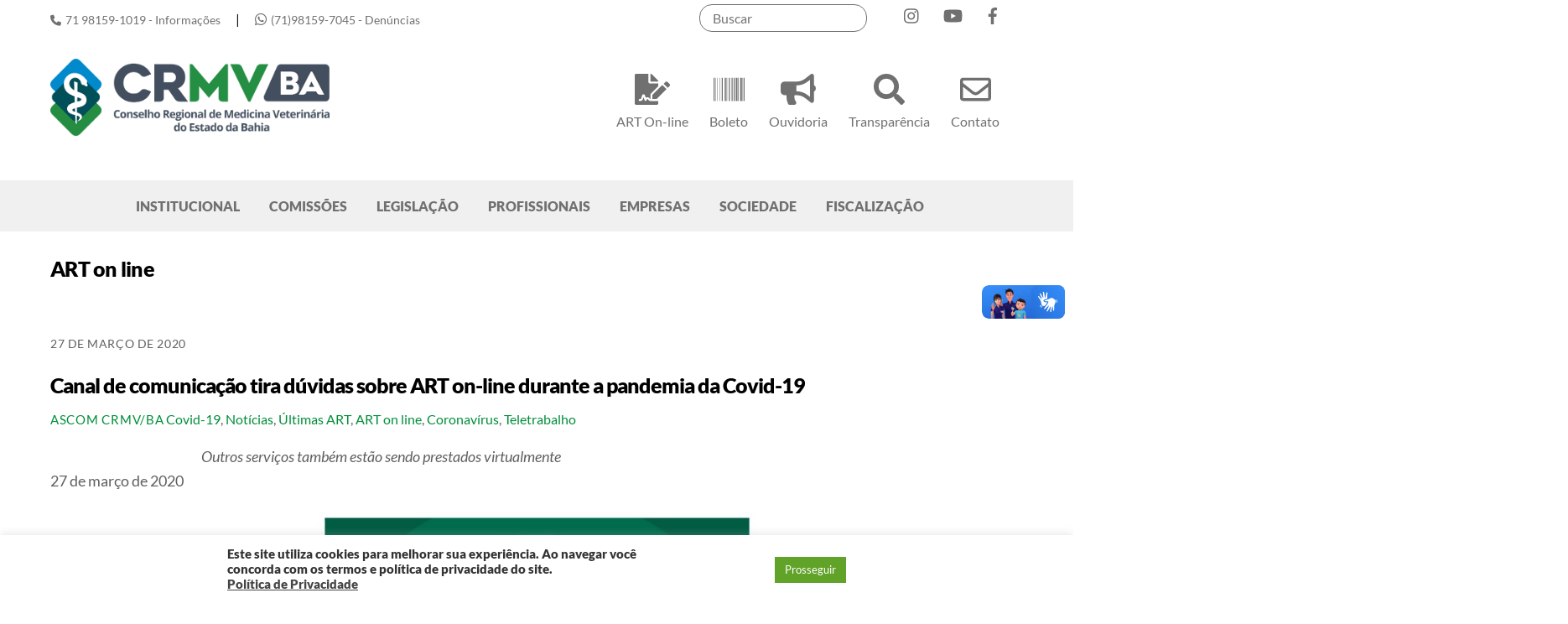

--- FILE ---
content_type: text/html; charset=UTF-8
request_url: https://www.crmvba.org.br/tag/art-on-line/
body_size: 94439
content:
<!DOCTYPE html>
<html lang="pt-BR">
<head>
        <meta charset="UTF-8">
        <meta name="viewport" content="width=device-width, initial-scale=1, minimum-scale=1">
        <style id="tb_inline_styles" data-no-optimize="1">.tb_animation_on{overflow-x:hidden}.themify_builder .wow{visibility:hidden;animation-fill-mode:both}[data-tf-animation]{will-change:transform,opacity,visibility}.themify_builder .tf_lax_done{transition-duration:.8s;transition-timing-function:cubic-bezier(.165,.84,.44,1)}[data-sticky-active].tb_sticky_scroll_active{z-index:1}[data-sticky-active].tb_sticky_scroll_active .hide-on-stick{display:none}@media(min-width:1025px){.hide-desktop{width:0!important;height:0!important;padding:0!important;visibility:hidden!important;margin:0!important;display:table-column!important;background:0!important;content-visibility:hidden;overflow:hidden!important}}@media(min-width:769px) and (max-width:1024px){.hide-tablet_landscape{width:0!important;height:0!important;padding:0!important;visibility:hidden!important;margin:0!important;display:table-column!important;background:0!important;content-visibility:hidden;overflow:hidden!important}}@media(min-width:601px) and (max-width:768px){.hide-tablet{width:0!important;height:0!important;padding:0!important;visibility:hidden!important;margin:0!important;display:table-column!important;background:0!important;content-visibility:hidden;overflow:hidden!important}}@media(max-width:600px){.hide-mobile{width:0!important;height:0!important;padding:0!important;visibility:hidden!important;margin:0!important;display:table-column!important;background:0!important;content-visibility:hidden;overflow:hidden!important}}@media(max-width:768px){div.module-gallery-grid{--galn:var(--galt)}}@media(max-width:600px){
                .themify_map.tf_map_loaded{width:100%!important}
                .ui.builder_button,.ui.nav li a{padding:.525em 1.15em}
                .fullheight>.row_inner:not(.tb_col_count_1){min-height:0}
                div.module-gallery-grid{--galn:var(--galm);gap:8px}
            }</style><noscript><style>.themify_builder .wow,.wow .tf_lazy{visibility:visible!important}</style></noscript>            <style id="tf_lazy_style" data-no-optimize="1">
                .tf_svg_lazy{
                    content-visibility:auto;
                    background-size:100% 25%!important;
                    background-repeat:no-repeat!important;
                    background-position:0 0, 0 33.4%,0 66.6%,0 100%!important;
                    transition:filter .3s linear!important;
                    filter:blur(25px)!important;                    transform:translateZ(0)
                }
                .tf_svg_lazy_loaded{
                    filter:blur(0)!important
                }
                [data-lazy]:is(.module,.module_row:not(.tb_first)),.module[data-lazy] .ui,.module_row[data-lazy]:not(.tb_first):is(>.row_inner,.module_column[data-lazy],.module_subrow[data-lazy]){
                    background-image:none!important
                }
            </style>
            <noscript>
                <style>
                    .tf_svg_lazy{
                        display:none!important
                    }
                </style>
            </noscript>
                    <style id="tf_lazy_common" data-no-optimize="1">
                        img{
                max-width:100%;
                height:auto
            }
                                    :where(.tf_in_flx,.tf_flx){display:inline-flex;flex-wrap:wrap;place-items:center}
            .tf_fa,:is(em,i) tf-lottie{display:inline-block;vertical-align:middle}:is(em,i) tf-lottie{width:1.5em;height:1.5em}.tf_fa{width:1em;height:1em;stroke-width:0;stroke:currentColor;overflow:visible;fill:currentColor;pointer-events:none;text-rendering:optimizeSpeed;buffered-rendering:static}#tf_svg symbol{overflow:visible}:where(.tf_lazy){position:relative;visibility:visible;display:block;opacity:.3}.wow .tf_lazy:not(.tf_swiper-slide){visibility:hidden;opacity:1}div.tf_audio_lazy audio{visibility:hidden;height:0;display:inline}.mejs-container{visibility:visible}.tf_iframe_lazy{transition:opacity .3s ease-in-out;min-height:10px}:where(.tf_flx),.tf_swiper-wrapper{display:flex}.tf_swiper-slide{flex-shrink:0;opacity:0;width:100%;height:100%}.tf_swiper-wrapper>br,.tf_lazy.tf_swiper-wrapper .tf_lazy:after,.tf_lazy.tf_swiper-wrapper .tf_lazy:before{display:none}.tf_lazy:after,.tf_lazy:before{content:'';display:inline-block;position:absolute;width:10px!important;height:10px!important;margin:0 3px;top:50%!important;inset-inline:auto 50%!important;border-radius:100%;background-color:currentColor;visibility:visible;animation:tf-hrz-loader infinite .75s cubic-bezier(.2,.68,.18,1.08)}.tf_lazy:after{width:6px!important;height:6px!important;inset-inline:50% auto!important;margin-top:3px;animation-delay:-.4s}@keyframes tf-hrz-loader{0%,100%{transform:scale(1);opacity:1}50%{transform:scale(.1);opacity:.6}}.tf_lazy_lightbox{position:fixed;background:rgba(11,11,11,.8);color:#ccc;top:0;left:0;display:flex;align-items:center;justify-content:center;z-index:999}.tf_lazy_lightbox .tf_lazy:after,.tf_lazy_lightbox .tf_lazy:before{background:#fff}.tf_vd_lazy,tf-lottie{display:flex;flex-wrap:wrap}tf-lottie{aspect-ratio:1.777}.tf_w.tf_vd_lazy video{width:100%;height:auto;position:static;object-fit:cover}
        </style>
        <link type="image/png" href="https://www.crmvba.org.br/wp-content/uploads/2025/05/simbolo.png" rel="apple-touch-icon" /><link type="image/png" href="https://www.crmvba.org.br/wp-content/uploads/2025/05/simbolo.png" rel="icon" /><meta name='robots' content='index, follow, max-image-preview:large, max-snippet:-1, max-video-preview:-1' />
	<style>img:is([sizes="auto" i], [sizes^="auto," i]) { contain-intrinsic-size: 3000px 1500px }</style>
	
	<!-- This site is optimized with the Yoast SEO plugin v26.2 - https://yoast.com/wordpress/plugins/seo/ -->
	<title>Arquivos ART on line - CRMV-BA</title>
	<link rel="canonical" href="https://www.crmvba.org.br/tag/art-on-line/" />
	<meta property="og:locale" content="pt_BR" />
	<meta property="og:type" content="article" />
	<meta property="og:title" content="Arquivos ART on line - CRMV-BA" />
	<meta property="og:url" content="https://www.crmvba.org.br/tag/art-on-line/" />
	<meta property="og:site_name" content="CRMV-BA" />
	<meta name="twitter:card" content="summary_large_image" />
	<script type="application/ld+json" class="yoast-schema-graph">{"@context":"https://schema.org","@graph":[{"@type":"CollectionPage","@id":"https://www.crmvba.org.br/tag/art-on-line/","url":"https://www.crmvba.org.br/tag/art-on-line/","name":"Arquivos ART on line - CRMV-BA","isPartOf":{"@id":"https://www.crmvba.org.br/#website"},"breadcrumb":{"@id":"https://www.crmvba.org.br/tag/art-on-line/#breadcrumb"},"inLanguage":"pt-BR"},{"@type":"BreadcrumbList","@id":"https://www.crmvba.org.br/tag/art-on-line/#breadcrumb","itemListElement":[{"@type":"ListItem","position":1,"name":"Início","item":"https://www.crmvba.org.br/"},{"@type":"ListItem","position":2,"name":"ART on line"}]},{"@type":"WebSite","@id":"https://www.crmvba.org.br/#website","url":"https://www.crmvba.org.br/","name":"Portal CRMV-BA","description":"","publisher":{"@id":"https://www.crmvba.org.br/#organization"},"potentialAction":[{"@type":"SearchAction","target":{"@type":"EntryPoint","urlTemplate":"https://www.crmvba.org.br/?s={search_term_string}"},"query-input":{"@type":"PropertyValueSpecification","valueRequired":true,"valueName":"search_term_string"}}],"inLanguage":"pt-BR"},{"@type":"Organization","@id":"https://www.crmvba.org.br/#organization","name":"Conselho Regional de Medicina Veterinária do Estado da Bahia","url":"https://www.crmvba.org.br/","logo":{"@type":"ImageObject","inLanguage":"pt-BR","@id":"https://www.crmvba.org.br/#/schema/logo/image/","url":"http://crmvba.org.br/wp-content/uploads/2020/03/logo.png","contentUrl":"http://crmvba.org.br/wp-content/uploads/2020/03/logo.png","width":349,"height":91,"caption":"Conselho Regional de Medicina Veterinária do Estado da Bahia"},"image":{"@id":"https://www.crmvba.org.br/#/schema/logo/image/"},"sameAs":["https://www.facebook.com/CRMVBahiaOficial/","https://www.instagram.com/crmvba/","https://www.youtube.com/channel/UCx1w0Hj_Ma4kcHq1vTrlz6w"]}]}</script>
	<!-- / Yoast SEO plugin. -->


<link rel="alternate" type="application/rss+xml" title="Feed para CRMV-BA &raquo;" href="https://www.crmvba.org.br/feed/" />
<link rel="alternate" type="application/rss+xml" title="Feed de comentários para CRMV-BA &raquo;" href="https://www.crmvba.org.br/comments/feed/" />
<link rel="alternate" type="application/rss+xml" title="Feed de tag para CRMV-BA &raquo; ART on line" href="https://www.crmvba.org.br/tag/art-on-line/feed/" />
<link rel="preload" href="https://www.crmvba.org.br/wp-content/plugins/modern-events-calendar-lite/assets/packages/select2/select2.min.css?ver=7.25.0" as="style"><link rel='stylesheet' id='mec-select2-style-css' href='https://www.crmvba.org.br/wp-content/plugins/modern-events-calendar-lite/assets/packages/select2/select2.min.css?ver=7.25.0' media='all' />
<link rel="preload" href="https://www.crmvba.org.br/wp-content/plugins/modern-events-calendar-lite/assets/css/iconfonts.css?ver=7.25.0" as="style"><link rel='stylesheet' id='mec-font-icons-css' href='https://www.crmvba.org.br/wp-content/plugins/modern-events-calendar-lite/assets/css/iconfonts.css?ver=7.25.0' media='all' />
<link rel="preload" href="https://www.crmvba.org.br/wp-content/plugins/modern-events-calendar-lite/assets/css/frontend.min.css?ver=7.25.0" as="style"><link rel='stylesheet' id='mec-frontend-style-css' href='https://www.crmvba.org.br/wp-content/plugins/modern-events-calendar-lite/assets/css/frontend.min.css?ver=7.25.0' media='all' />
<link rel="preload" href="https://www.crmvba.org.br/wp-content/plugins/modern-events-calendar-lite/assets/packages/tooltip/tooltip.css?ver=7.25.0" as="style"><link rel='stylesheet' id='mec-tooltip-style-css' href='https://www.crmvba.org.br/wp-content/plugins/modern-events-calendar-lite/assets/packages/tooltip/tooltip.css?ver=7.25.0' media='all' />
<link rel="preload" href="https://www.crmvba.org.br/wp-content/plugins/modern-events-calendar-lite/assets/packages/tooltip/tooltipster-sideTip-shadow.min.css?ver=7.25.0" as="style"><link rel='stylesheet' id='mec-tooltip-shadow-style-css' href='https://www.crmvba.org.br/wp-content/plugins/modern-events-calendar-lite/assets/packages/tooltip/tooltipster-sideTip-shadow.min.css?ver=7.25.0' media='all' />
<link rel="preload" href="https://www.crmvba.org.br/wp-content/plugins/modern-events-calendar-lite/assets/packages/featherlight/featherlight.css?ver=7.25.0" as="style"><link rel='stylesheet' id='featherlight-css' href='https://www.crmvba.org.br/wp-content/plugins/modern-events-calendar-lite/assets/packages/featherlight/featherlight.css?ver=7.25.0' media='all' />
<link rel="preload" href="https://www.crmvba.org.br/wp-content/plugins/modern-events-calendar-lite/assets/packages/lity/lity.min.css?ver=7.25.0" as="style"><link rel='stylesheet' id='mec-lity-style-css' href='https://www.crmvba.org.br/wp-content/plugins/modern-events-calendar-lite/assets/packages/lity/lity.min.css?ver=7.25.0' media='all' />
<link rel="preload" href="https://www.crmvba.org.br/wp-content/plugins/modern-events-calendar-lite/assets/css/mec-general-calendar.css?ver=7.25.0" as="style"><link rel='stylesheet' id='mec-general-calendar-style-css' href='https://www.crmvba.org.br/wp-content/plugins/modern-events-calendar-lite/assets/css/mec-general-calendar.css?ver=7.25.0' media='all' />
<link rel="preload" href="https://www.crmvba.org.br/wp-content/plugins/instagram-feed/css/sbi-styles.min.css?ver=6.9.1" as="style"><link rel='stylesheet' id='sbi_styles-css' href='https://www.crmvba.org.br/wp-content/plugins/instagram-feed/css/sbi-styles.min.css?ver=6.9.1' media='all' />
<style id='global-styles-inline-css'>
:root{--wp--preset--aspect-ratio--square: 1;--wp--preset--aspect-ratio--4-3: 4/3;--wp--preset--aspect-ratio--3-4: 3/4;--wp--preset--aspect-ratio--3-2: 3/2;--wp--preset--aspect-ratio--2-3: 2/3;--wp--preset--aspect-ratio--16-9: 16/9;--wp--preset--aspect-ratio--9-16: 9/16;--wp--preset--color--black: #000000;--wp--preset--color--cyan-bluish-gray: #abb8c3;--wp--preset--color--white: #ffffff;--wp--preset--color--pale-pink: #f78da7;--wp--preset--color--vivid-red: #cf2e2e;--wp--preset--color--luminous-vivid-orange: #ff6900;--wp--preset--color--luminous-vivid-amber: #fcb900;--wp--preset--color--light-green-cyan: #7bdcb5;--wp--preset--color--vivid-green-cyan: #00d084;--wp--preset--color--pale-cyan-blue: #8ed1fc;--wp--preset--color--vivid-cyan-blue: #0693e3;--wp--preset--color--vivid-purple: #9b51e0;--wp--preset--gradient--vivid-cyan-blue-to-vivid-purple: linear-gradient(135deg,rgba(6,147,227,1) 0%,rgb(155,81,224) 100%);--wp--preset--gradient--light-green-cyan-to-vivid-green-cyan: linear-gradient(135deg,rgb(122,220,180) 0%,rgb(0,208,130) 100%);--wp--preset--gradient--luminous-vivid-amber-to-luminous-vivid-orange: linear-gradient(135deg,rgba(252,185,0,1) 0%,rgba(255,105,0,1) 100%);--wp--preset--gradient--luminous-vivid-orange-to-vivid-red: linear-gradient(135deg,rgba(255,105,0,1) 0%,rgb(207,46,46) 100%);--wp--preset--gradient--very-light-gray-to-cyan-bluish-gray: linear-gradient(135deg,rgb(238,238,238) 0%,rgb(169,184,195) 100%);--wp--preset--gradient--cool-to-warm-spectrum: linear-gradient(135deg,rgb(74,234,220) 0%,rgb(151,120,209) 20%,rgb(207,42,186) 40%,rgb(238,44,130) 60%,rgb(251,105,98) 80%,rgb(254,248,76) 100%);--wp--preset--gradient--blush-light-purple: linear-gradient(135deg,rgb(255,206,236) 0%,rgb(152,150,240) 100%);--wp--preset--gradient--blush-bordeaux: linear-gradient(135deg,rgb(254,205,165) 0%,rgb(254,45,45) 50%,rgb(107,0,62) 100%);--wp--preset--gradient--luminous-dusk: linear-gradient(135deg,rgb(255,203,112) 0%,rgb(199,81,192) 50%,rgb(65,88,208) 100%);--wp--preset--gradient--pale-ocean: linear-gradient(135deg,rgb(255,245,203) 0%,rgb(182,227,212) 50%,rgb(51,167,181) 100%);--wp--preset--gradient--electric-grass: linear-gradient(135deg,rgb(202,248,128) 0%,rgb(113,206,126) 100%);--wp--preset--gradient--midnight: linear-gradient(135deg,rgb(2,3,129) 0%,rgb(40,116,252) 100%);--wp--preset--font-size--small: 13px;--wp--preset--font-size--medium: clamp(14px, 0.875rem + ((1vw - 3.2px) * 0.469), 20px);--wp--preset--font-size--large: clamp(22.041px, 1.378rem + ((1vw - 3.2px) * 1.091), 36px);--wp--preset--font-size--x-large: clamp(25.014px, 1.563rem + ((1vw - 3.2px) * 1.327), 42px);--wp--preset--font-family--system-font: -apple-system,BlinkMacSystemFont,"Segoe UI",Roboto,Oxygen-Sans,Ubuntu,Cantarell,"Helvetica Neue",sans-serif;--wp--preset--spacing--20: 0.44rem;--wp--preset--spacing--30: 0.67rem;--wp--preset--spacing--40: 1rem;--wp--preset--spacing--50: 1.5rem;--wp--preset--spacing--60: 2.25rem;--wp--preset--spacing--70: 3.38rem;--wp--preset--spacing--80: 5.06rem;--wp--preset--shadow--natural: 6px 6px 9px rgba(0, 0, 0, 0.2);--wp--preset--shadow--deep: 12px 12px 50px rgba(0, 0, 0, 0.4);--wp--preset--shadow--sharp: 6px 6px 0px rgba(0, 0, 0, 0.2);--wp--preset--shadow--outlined: 6px 6px 0px -3px rgba(255, 255, 255, 1), 6px 6px rgba(0, 0, 0, 1);--wp--preset--shadow--crisp: 6px 6px 0px rgba(0, 0, 0, 1);}:where(body) { margin: 0; }.wp-site-blocks > .alignleft { float: left; margin-right: 2em; }.wp-site-blocks > .alignright { float: right; margin-left: 2em; }.wp-site-blocks > .aligncenter { justify-content: center; margin-left: auto; margin-right: auto; }:where(.wp-site-blocks) > * { margin-block-start: 24px; margin-block-end: 0; }:where(.wp-site-blocks) > :first-child { margin-block-start: 0; }:where(.wp-site-blocks) > :last-child { margin-block-end: 0; }:root { --wp--style--block-gap: 24px; }:root :where(.is-layout-flow) > :first-child{margin-block-start: 0;}:root :where(.is-layout-flow) > :last-child{margin-block-end: 0;}:root :where(.is-layout-flow) > *{margin-block-start: 24px;margin-block-end: 0;}:root :where(.is-layout-constrained) > :first-child{margin-block-start: 0;}:root :where(.is-layout-constrained) > :last-child{margin-block-end: 0;}:root :where(.is-layout-constrained) > *{margin-block-start: 24px;margin-block-end: 0;}:root :where(.is-layout-flex){gap: 24px;}:root :where(.is-layout-grid){gap: 24px;}.is-layout-flow > .alignleft{float: left;margin-inline-start: 0;margin-inline-end: 2em;}.is-layout-flow > .alignright{float: right;margin-inline-start: 2em;margin-inline-end: 0;}.is-layout-flow > .aligncenter{margin-left: auto !important;margin-right: auto !important;}.is-layout-constrained > .alignleft{float: left;margin-inline-start: 0;margin-inline-end: 2em;}.is-layout-constrained > .alignright{float: right;margin-inline-start: 2em;margin-inline-end: 0;}.is-layout-constrained > .aligncenter{margin-left: auto !important;margin-right: auto !important;}.is-layout-constrained > :where(:not(.alignleft):not(.alignright):not(.alignfull)){margin-left: auto !important;margin-right: auto !important;}body .is-layout-flex{display: flex;}.is-layout-flex{flex-wrap: wrap;align-items: center;}.is-layout-flex > :is(*, div){margin: 0;}body .is-layout-grid{display: grid;}.is-layout-grid > :is(*, div){margin: 0;}body{font-family: var(--wp--preset--font-family--system-font);font-size: var(--wp--preset--font-size--medium);line-height: 1.6;padding-top: 0px;padding-right: 0px;padding-bottom: 0px;padding-left: 0px;}a:where(:not(.wp-element-button)){text-decoration: underline;}:root :where(.wp-element-button, .wp-block-button__link){background-color: #32373c;border-width: 0;color: #fff;font-family: inherit;font-size: inherit;line-height: inherit;padding: calc(0.667em + 2px) calc(1.333em + 2px);text-decoration: none;}.has-black-color{color: var(--wp--preset--color--black) !important;}.has-cyan-bluish-gray-color{color: var(--wp--preset--color--cyan-bluish-gray) !important;}.has-white-color{color: var(--wp--preset--color--white) !important;}.has-pale-pink-color{color: var(--wp--preset--color--pale-pink) !important;}.has-vivid-red-color{color: var(--wp--preset--color--vivid-red) !important;}.has-luminous-vivid-orange-color{color: var(--wp--preset--color--luminous-vivid-orange) !important;}.has-luminous-vivid-amber-color{color: var(--wp--preset--color--luminous-vivid-amber) !important;}.has-light-green-cyan-color{color: var(--wp--preset--color--light-green-cyan) !important;}.has-vivid-green-cyan-color{color: var(--wp--preset--color--vivid-green-cyan) !important;}.has-pale-cyan-blue-color{color: var(--wp--preset--color--pale-cyan-blue) !important;}.has-vivid-cyan-blue-color{color: var(--wp--preset--color--vivid-cyan-blue) !important;}.has-vivid-purple-color{color: var(--wp--preset--color--vivid-purple) !important;}.has-black-background-color{background-color: var(--wp--preset--color--black) !important;}.has-cyan-bluish-gray-background-color{background-color: var(--wp--preset--color--cyan-bluish-gray) !important;}.has-white-background-color{background-color: var(--wp--preset--color--white) !important;}.has-pale-pink-background-color{background-color: var(--wp--preset--color--pale-pink) !important;}.has-vivid-red-background-color{background-color: var(--wp--preset--color--vivid-red) !important;}.has-luminous-vivid-orange-background-color{background-color: var(--wp--preset--color--luminous-vivid-orange) !important;}.has-luminous-vivid-amber-background-color{background-color: var(--wp--preset--color--luminous-vivid-amber) !important;}.has-light-green-cyan-background-color{background-color: var(--wp--preset--color--light-green-cyan) !important;}.has-vivid-green-cyan-background-color{background-color: var(--wp--preset--color--vivid-green-cyan) !important;}.has-pale-cyan-blue-background-color{background-color: var(--wp--preset--color--pale-cyan-blue) !important;}.has-vivid-cyan-blue-background-color{background-color: var(--wp--preset--color--vivid-cyan-blue) !important;}.has-vivid-purple-background-color{background-color: var(--wp--preset--color--vivid-purple) !important;}.has-black-border-color{border-color: var(--wp--preset--color--black) !important;}.has-cyan-bluish-gray-border-color{border-color: var(--wp--preset--color--cyan-bluish-gray) !important;}.has-white-border-color{border-color: var(--wp--preset--color--white) !important;}.has-pale-pink-border-color{border-color: var(--wp--preset--color--pale-pink) !important;}.has-vivid-red-border-color{border-color: var(--wp--preset--color--vivid-red) !important;}.has-luminous-vivid-orange-border-color{border-color: var(--wp--preset--color--luminous-vivid-orange) !important;}.has-luminous-vivid-amber-border-color{border-color: var(--wp--preset--color--luminous-vivid-amber) !important;}.has-light-green-cyan-border-color{border-color: var(--wp--preset--color--light-green-cyan) !important;}.has-vivid-green-cyan-border-color{border-color: var(--wp--preset--color--vivid-green-cyan) !important;}.has-pale-cyan-blue-border-color{border-color: var(--wp--preset--color--pale-cyan-blue) !important;}.has-vivid-cyan-blue-border-color{border-color: var(--wp--preset--color--vivid-cyan-blue) !important;}.has-vivid-purple-border-color{border-color: var(--wp--preset--color--vivid-purple) !important;}.has-vivid-cyan-blue-to-vivid-purple-gradient-background{background: var(--wp--preset--gradient--vivid-cyan-blue-to-vivid-purple) !important;}.has-light-green-cyan-to-vivid-green-cyan-gradient-background{background: var(--wp--preset--gradient--light-green-cyan-to-vivid-green-cyan) !important;}.has-luminous-vivid-amber-to-luminous-vivid-orange-gradient-background{background: var(--wp--preset--gradient--luminous-vivid-amber-to-luminous-vivid-orange) !important;}.has-luminous-vivid-orange-to-vivid-red-gradient-background{background: var(--wp--preset--gradient--luminous-vivid-orange-to-vivid-red) !important;}.has-very-light-gray-to-cyan-bluish-gray-gradient-background{background: var(--wp--preset--gradient--very-light-gray-to-cyan-bluish-gray) !important;}.has-cool-to-warm-spectrum-gradient-background{background: var(--wp--preset--gradient--cool-to-warm-spectrum) !important;}.has-blush-light-purple-gradient-background{background: var(--wp--preset--gradient--blush-light-purple) !important;}.has-blush-bordeaux-gradient-background{background: var(--wp--preset--gradient--blush-bordeaux) !important;}.has-luminous-dusk-gradient-background{background: var(--wp--preset--gradient--luminous-dusk) !important;}.has-pale-ocean-gradient-background{background: var(--wp--preset--gradient--pale-ocean) !important;}.has-electric-grass-gradient-background{background: var(--wp--preset--gradient--electric-grass) !important;}.has-midnight-gradient-background{background: var(--wp--preset--gradient--midnight) !important;}.has-small-font-size{font-size: var(--wp--preset--font-size--small) !important;}.has-medium-font-size{font-size: var(--wp--preset--font-size--medium) !important;}.has-large-font-size{font-size: var(--wp--preset--font-size--large) !important;}.has-x-large-font-size{font-size: var(--wp--preset--font-size--x-large) !important;}.has-system-font-font-family{font-family: var(--wp--preset--font-family--system-font) !important;}
:root :where(.wp-block-pullquote){font-size: clamp(0.984em, 0.984rem + ((1vw - 0.2em) * 0.645), 1.5em);line-height: 1.6;}
</style>
<link rel="preload" href="https://www.crmvba.org.br/wp-content/plugins/contact-form-7/includes/css/styles.css?ver=6.1.3" as="style"><link rel='stylesheet' id='contact-form-7-css' href='https://www.crmvba.org.br/wp-content/plugins/contact-form-7/includes/css/styles.css?ver=6.1.3' media='all' />
<link rel="preload" href="https://www.crmvba.org.br/wp-content/plugins/cookie-law-info/legacy/public/css/cookie-law-info-public.css?ver=3.3.6" as="style"><link rel='stylesheet' id='cookie-law-info-css' href='https://www.crmvba.org.br/wp-content/plugins/cookie-law-info/legacy/public/css/cookie-law-info-public.css?ver=3.3.6' media='all' />
<link rel="preload" href="https://www.crmvba.org.br/wp-content/plugins/cookie-law-info/legacy/public/css/cookie-law-info-gdpr.css?ver=3.3.6" as="style"><link rel='stylesheet' id='cookie-law-info-gdpr-css' href='https://www.crmvba.org.br/wp-content/plugins/cookie-law-info/legacy/public/css/cookie-law-info-gdpr.css?ver=3.3.6' media='all' />
<link rel="preload" href="https://www.crmvba.org.br/wp-content/plugins/google-language-translator/css/style.css?ver=6.0.20" as="style"><link rel='stylesheet' id='google-language-translator-css' href='https://www.crmvba.org.br/wp-content/plugins/google-language-translator/css/style.css?ver=6.0.20' media='' />
<link rel="preload" href="https://www.crmvba.org.br/wp-content/plugins/wp-polls/polls-css.css?ver=2.77.3" as="style"><link rel='stylesheet' id='wp-polls-css' href='https://www.crmvba.org.br/wp-content/plugins/wp-polls/polls-css.css?ver=2.77.3' media='all' />
<style id='wp-polls-inline-css'>
.wp-polls .pollbar {
	margin: 1px;
	font-size: 6px;
	line-height: 8px;
	height: 8px;
	background-image: url('https://www.crmvba.org.br/wp-content/plugins/wp-polls/images/default/pollbg.gif');
	border: 1px solid #c8c8c8;
}

</style>
<script src="https://www.crmvba.org.br/wp-includes/js/jquery/jquery.min.js?ver=3.7.1" id="jquery-core-js"></script>
<script src="https://www.crmvba.org.br/wp-includes/js/jquery/jquery-migrate.min.js?ver=3.4.1" id="jquery-migrate-js"></script>
<script id="cookie-law-info-js-extra">
var Cli_Data = {"nn_cookie_ids":[],"cookielist":[],"non_necessary_cookies":[],"ccpaEnabled":"","ccpaRegionBased":"","ccpaBarEnabled":"","strictlyEnabled":["necessary","obligatoire"],"ccpaType":"gdpr","js_blocking":"1","custom_integration":"","triggerDomRefresh":"","secure_cookies":""};
var cli_cookiebar_settings = {"animate_speed_hide":"500","animate_speed_show":"500","background":"#FFF","border":"#b1a6a6c2","border_on":"","button_1_button_colour":"#61a229","button_1_button_hover":"#4e8221","button_1_link_colour":"#fff","button_1_as_button":"1","button_1_new_win":"","button_2_button_colour":"#333","button_2_button_hover":"#292929","button_2_link_colour":"#444","button_2_as_button":"","button_2_hidebar":"","button_3_button_colour":"#3566bb","button_3_button_hover":"#2a5296","button_3_link_colour":"#fff","button_3_as_button":"1","button_3_new_win":"","button_4_button_colour":"#000","button_4_button_hover":"#000000","button_4_link_colour":"#333333","button_4_as_button":"","button_7_button_colour":"#61a229","button_7_button_hover":"#4e8221","button_7_link_colour":"#fff","button_7_as_button":"1","button_7_new_win":"","font_family":"inherit","header_fix":"","notify_animate_hide":"1","notify_animate_show":"","notify_div_id":"#cookie-law-info-bar","notify_position_horizontal":"right","notify_position_vertical":"bottom","scroll_close":"","scroll_close_reload":"","accept_close_reload":"","reject_close_reload":"","showagain_tab":"","showagain_background":"#fff","showagain_border":"#000","showagain_div_id":"#cookie-law-info-again","showagain_x_position":"100px","text":"#333333","show_once_yn":"","show_once":"10000","logging_on":"","as_popup":"","popup_overlay":"1","bar_heading_text":"","cookie_bar_as":"banner","popup_showagain_position":"bottom-right","widget_position":"left"};
var log_object = {"ajax_url":"https:\/\/www.crmvba.org.br\/wp-admin\/admin-ajax.php"};
</script>
<script src="https://www.crmvba.org.br/wp-content/plugins/cookie-law-info/legacy/public/js/cookie-law-info-public.js?ver=3.3.6" id="cookie-law-info-js"></script>
<script src="https://vlibras.gov.br/app/vlibras-plugin.js?ver=1.0" id="vlibrasjs-js"></script>
<script id="vlibrasjs-js-after">
try{vlibrasjs.load({ async: true });}catch(e){}
</script>

<!-- Snippet da etiqueta do Google (gtag.js) adicionado pelo Site Kit -->
<!-- Snippet do Google Análises adicionado pelo Site Kit -->
<script src="https://www.googletagmanager.com/gtag/js?id=G-XJZC1E3PNN" id="google_gtagjs-js" async></script>
<script id="google_gtagjs-js-after">
window.dataLayer = window.dataLayer || [];function gtag(){dataLayer.push(arguments);}
gtag("set","linker",{"domains":["www.crmvba.org.br"]});
gtag("js", new Date());
gtag("set", "developer_id.dZTNiMT", true);
gtag("config", "G-XJZC1E3PNN");
</script>
<link rel="https://api.w.org/" href="https://www.crmvba.org.br/wp-json/" /><link rel="alternate" title="JSON" type="application/json" href="https://www.crmvba.org.br/wp-json/wp/v2/tags/342" /><link rel="EditURI" type="application/rsd+xml" title="RSD" href="https://www.crmvba.org.br/xmlrpc.php?rsd" />
<meta name="generator" content="WordPress 6.8.3" />
<style>p.hello{font-size:12px;color:darkgray;}#google_language_translator,#flags{text-align:left;}#google_language_translator{clear:both;}#flags{width:165px;}#flags a{display:inline-block;margin-right:2px;}#google_language_translator{width:auto!important;}div.skiptranslate.goog-te-gadget{display:inline!important;}.goog-tooltip{display: none!important;}.goog-tooltip:hover{display: none!important;}.goog-text-highlight{background-color:transparent!important;border:none!important;box-shadow:none!important;}#google_language_translator{display:none;}#google_language_translator select.goog-te-combo{color:#32373c;}#google_language_translator{color:transparent;}body{top:0px!important;}#goog-gt-{display:none!important;}font font{background-color:transparent!important;box-shadow:none!important;position:initial!important;}#glt-translate-trigger{left:20px;right:auto;}#glt-translate-trigger > span{color:#ffffff;}#glt-translate-trigger{background:#f89406;}.goog-te-gadget .goog-te-combo{width:100%;}</style><meta name="generator" content="Site Kit by Google 1.165.0" />
	<style>
	@keyframes themifyAnimatedBG{
		0%{background-color:#33baab}100%{background-color:#e33b9e}50%{background-color:#4961d7}33.3%{background-color:#2ea85c}25%{background-color:#2bb8ed}20%{background-color:#dd5135}
	}
	.module_row.animated-bg{
		animation:themifyAnimatedBG 30000ms infinite alternate
	}
	</style>
	<link rel="stylesheet" href="https://cdnjs.cloudflare.com/ajax/libs/font-awesome/6.6.0/css/all.min.css" integrity="sha512-Kc323vGBEqzTmouAECnVceyQqyqdsSiqLQISBL29aUW4U/M7pSPA/gEUZQqv1cwx4OnYxTxve5UMg5GT6L4JJg==" crossorigin="anonymous" referrerpolicy="no-referrer" /><link rel="prefetch" href="https://www.crmvba.org.br/wp-content/themes/themify-ultra/js/themify-script.js?ver=8.0.6" as="script" fetchpriority="low"><link rel="prefetch" href="https://www.crmvba.org.br/wp-content/themes/themify-ultra/themify/js/modules/themify-sidemenu.js?ver=8.1.8" as="script" fetchpriority="low"><link rel="preload" href="https://www.crmvba.org.br/wp-content/uploads/2025/05/Logo-CRMV-BA.png" as="image"><link rel="preload" href="https://www.crmvba.org.br/wp-content/themes/themify-ultra/themify/themify-builder/js/themify-builder-script.js?ver=8.1.8" as="script" fetchpriority="low"><style id="tf_gf_fonts_style">@font-face{font-family:'Lato';font-style:italic;font-display:swap;src:url(https://fonts.gstatic.com/s/lato/v24/S6u8w4BMUTPHjxsAUi-qJCY.woff2) format('woff2');unicode-range:U+0100-02BA,U+02BD-02C5,U+02C7-02CC,U+02CE-02D7,U+02DD-02FF,U+0304,U+0308,U+0329,U+1D00-1DBF,U+1E00-1E9F,U+1EF2-1EFF,U+2020,U+20A0-20AB,U+20AD-20C0,U+2113,U+2C60-2C7F,U+A720-A7FF;}@font-face{font-family:'Lato';font-style:italic;font-display:swap;src:url(https://fonts.gstatic.com/s/lato/v24/S6u8w4BMUTPHjxsAXC-q.woff2) format('woff2');unicode-range:U+0000-00FF,U+0131,U+0152-0153,U+02BB-02BC,U+02C6,U+02DA,U+02DC,U+0304,U+0308,U+0329,U+2000-206F,U+20AC,U+2122,U+2191,U+2193,U+2212,U+2215,U+FEFF,U+FFFD;}@font-face{font-family:'Lato';font-style:italic;font-weight:900;font-display:swap;src:url(https://fonts.gstatic.com/s/lato/v24/S6u_w4BMUTPHjxsI3wi_FQft1dw.woff2) format('woff2');unicode-range:U+0100-02BA,U+02BD-02C5,U+02C7-02CC,U+02CE-02D7,U+02DD-02FF,U+0304,U+0308,U+0329,U+1D00-1DBF,U+1E00-1E9F,U+1EF2-1EFF,U+2020,U+20A0-20AB,U+20AD-20C0,U+2113,U+2C60-2C7F,U+A720-A7FF;}@font-face{font-family:'Lato';font-style:italic;font-weight:900;font-display:swap;src:url(https://fonts.gstatic.com/s/lato/v24/S6u_w4BMUTPHjxsI3wi_Gwft.woff2) format('woff2');unicode-range:U+0000-00FF,U+0131,U+0152-0153,U+02BB-02BC,U+02C6,U+02DA,U+02DC,U+0304,U+0308,U+0329,U+2000-206F,U+20AC,U+2122,U+2191,U+2193,U+2212,U+2215,U+FEFF,U+FFFD;}@font-face{font-family:'Lato';font-display:swap;src:url(https://fonts.gstatic.com/s/lato/v24/S6uyw4BMUTPHjxAwXjeu.woff2) format('woff2');unicode-range:U+0100-02BA,U+02BD-02C5,U+02C7-02CC,U+02CE-02D7,U+02DD-02FF,U+0304,U+0308,U+0329,U+1D00-1DBF,U+1E00-1E9F,U+1EF2-1EFF,U+2020,U+20A0-20AB,U+20AD-20C0,U+2113,U+2C60-2C7F,U+A720-A7FF;}@font-face{font-family:'Lato';font-display:swap;src:url(https://fonts.gstatic.com/s/lato/v24/S6uyw4BMUTPHjx4wXg.woff2) format('woff2');unicode-range:U+0000-00FF,U+0131,U+0152-0153,U+02BB-02BC,U+02C6,U+02DA,U+02DC,U+0304,U+0308,U+0329,U+2000-206F,U+20AC,U+2122,U+2191,U+2193,U+2212,U+2215,U+FEFF,U+FFFD;}@font-face{font-family:'Lato';font-weight:900;font-display:swap;src:url(https://fonts.gstatic.com/s/lato/v24/S6u9w4BMUTPHh50XSwaPGR_p.woff2) format('woff2');unicode-range:U+0100-02BA,U+02BD-02C5,U+02C7-02CC,U+02CE-02D7,U+02DD-02FF,U+0304,U+0308,U+0329,U+1D00-1DBF,U+1E00-1E9F,U+1EF2-1EFF,U+2020,U+20A0-20AB,U+20AD-20C0,U+2113,U+2C60-2C7F,U+A720-A7FF;}@font-face{font-family:'Lato';font-weight:900;font-display:swap;src:url(https://fonts.gstatic.com/s/lato/v24/S6u9w4BMUTPHh50XSwiPGQ.woff2) format('woff2');unicode-range:U+0000-00FF,U+0131,U+0152-0153,U+02BB-02BC,U+02C6,U+02DA,U+02DC,U+0304,U+0308,U+0329,U+2000-206F,U+20AC,U+2122,U+2191,U+2193,U+2212,U+2215,U+FEFF,U+FFFD;}@font-face{font-family:'Public Sans';font-style:italic;font-display:swap;src:url(https://fonts.gstatic.com/s/publicsans/v18/ijwTs572Xtc6ZYQws9YVwnNDTJPax9k0.woff2) format('woff2');unicode-range:U+0102-0103,U+0110-0111,U+0128-0129,U+0168-0169,U+01A0-01A1,U+01AF-01B0,U+0300-0301,U+0303-0304,U+0308-0309,U+0323,U+0329,U+1EA0-1EF9,U+20AB;}@font-face{font-family:'Public Sans';font-style:italic;font-display:swap;src:url(https://fonts.gstatic.com/s/publicsans/v18/ijwTs572Xtc6ZYQws9YVwnNDTJLax9k0.woff2) format('woff2');unicode-range:U+0100-02BA,U+02BD-02C5,U+02C7-02CC,U+02CE-02D7,U+02DD-02FF,U+0304,U+0308,U+0329,U+1D00-1DBF,U+1E00-1E9F,U+1EF2-1EFF,U+2020,U+20A0-20AB,U+20AD-20C0,U+2113,U+2C60-2C7F,U+A720-A7FF;}@font-face{font-family:'Public Sans';font-style:italic;font-display:swap;src:url(https://fonts.gstatic.com/s/publicsans/v18/ijwTs572Xtc6ZYQws9YVwnNDTJzaxw.woff2) format('woff2');unicode-range:U+0000-00FF,U+0131,U+0152-0153,U+02BB-02BC,U+02C6,U+02DA,U+02DC,U+0304,U+0308,U+0329,U+2000-206F,U+20AC,U+2122,U+2191,U+2193,U+2212,U+2215,U+FEFF,U+FFFD;}@font-face{font-family:'Public Sans';font-style:italic;font-weight:600;font-display:swap;src:url(https://fonts.gstatic.com/s/publicsans/v18/ijwTs572Xtc6ZYQws9YVwnNDTJPax9k0.woff2) format('woff2');unicode-range:U+0102-0103,U+0110-0111,U+0128-0129,U+0168-0169,U+01A0-01A1,U+01AF-01B0,U+0300-0301,U+0303-0304,U+0308-0309,U+0323,U+0329,U+1EA0-1EF9,U+20AB;}@font-face{font-family:'Public Sans';font-style:italic;font-weight:600;font-display:swap;src:url(https://fonts.gstatic.com/s/publicsans/v18/ijwTs572Xtc6ZYQws9YVwnNDTJLax9k0.woff2) format('woff2');unicode-range:U+0100-02BA,U+02BD-02C5,U+02C7-02CC,U+02CE-02D7,U+02DD-02FF,U+0304,U+0308,U+0329,U+1D00-1DBF,U+1E00-1E9F,U+1EF2-1EFF,U+2020,U+20A0-20AB,U+20AD-20C0,U+2113,U+2C60-2C7F,U+A720-A7FF;}@font-face{font-family:'Public Sans';font-style:italic;font-weight:600;font-display:swap;src:url(https://fonts.gstatic.com/s/publicsans/v18/ijwTs572Xtc6ZYQws9YVwnNDTJzaxw.woff2) format('woff2');unicode-range:U+0000-00FF,U+0131,U+0152-0153,U+02BB-02BC,U+02C6,U+02DA,U+02DC,U+0304,U+0308,U+0329,U+2000-206F,U+20AC,U+2122,U+2191,U+2193,U+2212,U+2215,U+FEFF,U+FFFD;}@font-face{font-family:'Public Sans';font-style:italic;font-weight:700;font-display:swap;src:url(https://fonts.gstatic.com/s/publicsans/v18/ijwTs572Xtc6ZYQws9YVwnNDTJPax9k0.woff2) format('woff2');unicode-range:U+0102-0103,U+0110-0111,U+0128-0129,U+0168-0169,U+01A0-01A1,U+01AF-01B0,U+0300-0301,U+0303-0304,U+0308-0309,U+0323,U+0329,U+1EA0-1EF9,U+20AB;}@font-face{font-family:'Public Sans';font-style:italic;font-weight:700;font-display:swap;src:url(https://fonts.gstatic.com/s/publicsans/v18/ijwTs572Xtc6ZYQws9YVwnNDTJLax9k0.woff2) format('woff2');unicode-range:U+0100-02BA,U+02BD-02C5,U+02C7-02CC,U+02CE-02D7,U+02DD-02FF,U+0304,U+0308,U+0329,U+1D00-1DBF,U+1E00-1E9F,U+1EF2-1EFF,U+2020,U+20A0-20AB,U+20AD-20C0,U+2113,U+2C60-2C7F,U+A720-A7FF;}@font-face{font-family:'Public Sans';font-style:italic;font-weight:700;font-display:swap;src:url(https://fonts.gstatic.com/s/publicsans/v18/ijwTs572Xtc6ZYQws9YVwnNDTJzaxw.woff2) format('woff2');unicode-range:U+0000-00FF,U+0131,U+0152-0153,U+02BB-02BC,U+02C6,U+02DA,U+02DC,U+0304,U+0308,U+0329,U+2000-206F,U+20AC,U+2122,U+2191,U+2193,U+2212,U+2215,U+FEFF,U+FFFD;}@font-face{font-family:'Public Sans';font-display:swap;src:url(https://fonts.gstatic.com/s/publicsans/v18/ijwRs572Xtc6ZYQws9YVwnNJfJ7Cww.woff2) format('woff2');unicode-range:U+0102-0103,U+0110-0111,U+0128-0129,U+0168-0169,U+01A0-01A1,U+01AF-01B0,U+0300-0301,U+0303-0304,U+0308-0309,U+0323,U+0329,U+1EA0-1EF9,U+20AB;}@font-face{font-family:'Public Sans';font-display:swap;src:url(https://fonts.gstatic.com/s/publicsans/v18/ijwRs572Xtc6ZYQws9YVwnNIfJ7Cww.woff2) format('woff2');unicode-range:U+0100-02BA,U+02BD-02C5,U+02C7-02CC,U+02CE-02D7,U+02DD-02FF,U+0304,U+0308,U+0329,U+1D00-1DBF,U+1E00-1E9F,U+1EF2-1EFF,U+2020,U+20A0-20AB,U+20AD-20C0,U+2113,U+2C60-2C7F,U+A720-A7FF;}@font-face{font-family:'Public Sans';font-display:swap;src:url(https://fonts.gstatic.com/s/publicsans/v18/ijwRs572Xtc6ZYQws9YVwnNGfJ4.woff2) format('woff2');unicode-range:U+0000-00FF,U+0131,U+0152-0153,U+02BB-02BC,U+02C6,U+02DA,U+02DC,U+0304,U+0308,U+0329,U+2000-206F,U+20AC,U+2122,U+2191,U+2193,U+2212,U+2215,U+FEFF,U+FFFD;}@font-face{font-family:'Public Sans';font-weight:600;font-display:swap;src:url(https://fonts.gstatic.com/s/publicsans/v18/ijwRs572Xtc6ZYQws9YVwnNJfJ7Cww.woff2) format('woff2');unicode-range:U+0102-0103,U+0110-0111,U+0128-0129,U+0168-0169,U+01A0-01A1,U+01AF-01B0,U+0300-0301,U+0303-0304,U+0308-0309,U+0323,U+0329,U+1EA0-1EF9,U+20AB;}@font-face{font-family:'Public Sans';font-weight:600;font-display:swap;src:url(https://fonts.gstatic.com/s/publicsans/v18/ijwRs572Xtc6ZYQws9YVwnNIfJ7Cww.woff2) format('woff2');unicode-range:U+0100-02BA,U+02BD-02C5,U+02C7-02CC,U+02CE-02D7,U+02DD-02FF,U+0304,U+0308,U+0329,U+1D00-1DBF,U+1E00-1E9F,U+1EF2-1EFF,U+2020,U+20A0-20AB,U+20AD-20C0,U+2113,U+2C60-2C7F,U+A720-A7FF;}@font-face{font-family:'Public Sans';font-weight:600;font-display:swap;src:url(https://fonts.gstatic.com/s/publicsans/v18/ijwRs572Xtc6ZYQws9YVwnNGfJ4.woff2) format('woff2');unicode-range:U+0000-00FF,U+0131,U+0152-0153,U+02BB-02BC,U+02C6,U+02DA,U+02DC,U+0304,U+0308,U+0329,U+2000-206F,U+20AC,U+2122,U+2191,U+2193,U+2212,U+2215,U+FEFF,U+FFFD;}@font-face{font-family:'Public Sans';font-weight:700;font-display:swap;src:url(https://fonts.gstatic.com/s/publicsans/v18/ijwRs572Xtc6ZYQws9YVwnNJfJ7Cww.woff2) format('woff2');unicode-range:U+0102-0103,U+0110-0111,U+0128-0129,U+0168-0169,U+01A0-01A1,U+01AF-01B0,U+0300-0301,U+0303-0304,U+0308-0309,U+0323,U+0329,U+1EA0-1EF9,U+20AB;}@font-face{font-family:'Public Sans';font-weight:700;font-display:swap;src:url(https://fonts.gstatic.com/s/publicsans/v18/ijwRs572Xtc6ZYQws9YVwnNIfJ7Cww.woff2) format('woff2');unicode-range:U+0100-02BA,U+02BD-02C5,U+02C7-02CC,U+02CE-02D7,U+02DD-02FF,U+0304,U+0308,U+0329,U+1D00-1DBF,U+1E00-1E9F,U+1EF2-1EFF,U+2020,U+20A0-20AB,U+20AD-20C0,U+2113,U+2C60-2C7F,U+A720-A7FF;}@font-face{font-family:'Public Sans';font-weight:700;font-display:swap;src:url(https://fonts.gstatic.com/s/publicsans/v18/ijwRs572Xtc6ZYQws9YVwnNGfJ4.woff2) format('woff2');unicode-range:U+0000-00FF,U+0131,U+0152-0153,U+02BB-02BC,U+02C6,U+02DA,U+02DC,U+0304,U+0308,U+0329,U+2000-206F,U+20AC,U+2122,U+2191,U+2193,U+2212,U+2215,U+FEFF,U+FFFD;}</style><link rel="preload" fetchpriority="high" href="https://www.crmvba.org.br/wp-content/uploads/themify-concate/2107522719/themify-326589279.css" as="style"><link fetchpriority="high" id="themify_concate-css" rel="stylesheet" href="https://www.crmvba.org.br/wp-content/uploads/themify-concate/2107522719/themify-326589279.css"><link rel="preconnect" href="https://www.google-analytics.com"><style>:root,::before,::after{--mec-color-skin: #40d9f1;--mec-color-skin-rgba-1: rgba(64, 217, 241, .25);--mec-color-skin-rgba-2: rgba(64, 217, 241, .5);--mec-color-skin-rgba-3: rgba(64, 217, 241, .75);--mec-color-skin-rgba-4: rgba(64, 217, 241, .11);--mec-primary-border-radius: ;--mec-secondary-border-radius: ;--mec-container-normal-width: 1196px;--mec-container-large-width: 1690px;--mec-fes-main-color: #40d9f1;--mec-fes-main-color-rgba-1: rgba(64, 217, 241, 0.12);--mec-fes-main-color-rgba-2: rgba(64, 217, 241, 0.23);--mec-fes-main-color-rgba-3: rgba(64, 217, 241, 0.03);--mec-fes-main-color-rgba-4: rgba(64, 217, 241, 0.3);--mec-fes-main-color-rgba-5: rgb(64 217 241 / 7%);--mec-fes-main-color-rgba-6: rgba(64, 217, 241, 0.2);</style><style>.mec-single-title{
display:none;
}
.mec-single-event .mec-event-content {
    padding: 4px 0 30px;
}</style></head>
<body class="archive tag tag-art-on-line tag-342 wp-theme-themify-ultra wp-child-theme-themify-ultra-child mec-theme-themify-ultra skin-default sidebar-none default_width no-home tb_animation_on ready-view header-magazine no-fixed-header footer-horizontal-left search-off sidemenu-active">
<a class="screen-reader-text skip-to-content" href="#content">Skip to content</a><svg id="tf_svg" style="display:none"><defs><symbol id="tf-fas-file-signature" viewBox="0 0 36 32"><path d="M13.63 26.5q.37.69 1 1.1T16 28h8v2.5q0 .63-.44 1.06T22.5 32h-21q-.63 0-1.06-.44T0 30.5v-29Q0 .87.44.44T1.5 0H14v8.5q0 .62.44 1.06t1.06.44H24v2.94l-8 7.94V26q-.38-.06-.56-.37-.57-1.13-1.9-1.41t-2.23.47l-.87-2.56q-.38-1.07-1.44-1.07t-1.44 1.07L6.44 25.5q-.2.5-.7.5H5q-.44 0-.72.28T4 27t.28.72T5 28h.75q.87 0 1.6-.5t.96-1.37L9 24.19l1.06 3.12q.19.63.88.7t.94-.57l.5-.94q.18-.37.62-.37t.63.37zM24 7.62V8h-8V0h.38q.62 0 1.06.44l6.12 6.12Q24 7 24 7.63zM18 21.7l10.19-10.13 4.25 4.25-10.13 10.2H18V21.7zm17.56-11.25q.44.5.44 1.15t-.44 1.1l-1.75 1.75-4.25-4.25 1.75-1.75q.44-.44 1.1-.44t1.15.44z"/></symbol><symbol id="tf-fas-barcode" viewBox="0 0 32 32"><path d="M0 28V4h1.13v24H0zm1.69 0V4h.56v24H1.7zm1.69 0V4h.56v24h-.57zm2.8 0V4h.57v24H6.2zm2.26 0V4h1.12v24H8.44zm2.81 0V4h.56v24h-.56zm1.13 0V4h.56v24h-.56zm1.12 0V4h.56v24h-.56zm2.19 0V4h1.12v24H15.7zm2.81 0V4h1.13v24H18.5zm2.25 0V4h1.13v24h-1.13zM23 28V4h1.13v24H23zm1.69 0V4h1.12v24H24.7zm2.81 0V4h1.69v24H27.5zm2.25 0V4h.56v24h-.56zm1.13 0V4H32v24h-1.13z"/></symbol><symbol id="tf-fas-bullhorn" viewBox="0 0 36 32"><path d="M36 15q0 2.31-2 3.44V28q0 .63-.5 1.31t-1.5.7q-.69 0-1.25-.45l-5.31-4.25q-4.13-3.3-9.44-3.3h-1.75Q14 23 14 24q0 2.68 1.62 4.8.7 1 .13 2.1T14 32H9.3q-1.25 0-1.75-1.07Q6 27.63 6 24q0-1 .12-2H4q-1.69 0-2.85-1.16T0 18v-6q0-1.69 1.15-2.84T4 8h12q5.31 0 9.44-3.31l5.3-4.25Q31.32 0 32 0q1 0 1.5.69T34 2v9.56q2 1.13 2 3.44zm-6 8.81V6.2l-2.06 1.6Q22.69 12 16 12v6q6.69 0 11.94 4.18z"/></symbol><symbol id="tf-fas-search" viewBox="0 0 32 32"><path d="M31.6 27.7q.4.4.4 1t-.4 1.1l-1.8 1.8q-.4.4-1 .4t-1.1-.4l-6.3-6.3q-.4-.4-.4-1v-1Q17.5 26 13 26q-5.4 0-9.2-3.8T0 13t3.8-9.2T13 0t9.2 3.8T26 13q0 4.5-2.8 8h1q.7 0 1.1.4zM13 21q3.3 0 5.7-2.3T21 13t-2.3-5.7T13 5 7.3 7.3 5 13t2.3 5.7T13 21z"/></symbol><symbol id="tf-far-envelope" viewBox="0 0 32 32"><path d="M29 4q1.25 0 2.13.88T32 7v18q0 1.25-.88 2.13T29 28H3q-1.25 0-2.13-.88T0 25V7q0-1.25.88-2.13T3 4h26zm0 3H3v2.56q2.19 1.75 8.44 6.63 0 .06.87.78t1.32 1 1.15.66T16 19t1.22-.38 1.16-.65 1.3-1 .88-.78Q26.81 11.3 29 9.56V7zM3 25h26V13.37q-2.19 1.76-6.56 5.2-.13.06-.9.74t-1.23 1-1.25.78-1.56.7T16 22t-1.53-.22-1.56-.72-1.22-.81-1.22-.97-.9-.72Q5.18 15.12 3 13.37V25z"/></symbol><symbol id="tf-fab-instagram" viewBox="0 0 32 32"><path d="M14 8.81q3 0 5.1 2.1t2.09 5.1-2.1 5.08T14 23.2t-5.1-2.1T6.82 16t2.1-5.1T14 8.82zm0 11.88q1.94 0 3.31-1.38T18.7 16t-1.38-3.31T14 11.3t-3.31 1.38T9.3 16t1.38 3.31T14 20.7zM23.13 8.5q0 .69-.47 1.19t-1.16.5-1.19-.5-.5-1.19.5-1.16 1.19-.46 1.16.46.46 1.16zm4.8 1.75Q28 11.94 28 16t-.06 5.75q-.19 3.81-2.28 5.9t-5.9 2.23Q18.05 30 14 30t-5.75-.13q-3.81-.18-5.87-2.25-.82-.75-1.32-1.75t-.72-1.93-.21-2.2Q0 20.07 0 16t.13-5.81Q.3 6.44 2.38 4.37q2.06-2.12 5.87-2.31Q9.94 2 14 2t5.75.06q3.81.19 5.9 2.28t2.29 5.9zm-3 14q.2-.5.32-1.28t.19-1.88.06-1.78V12.7l-.06-1.78-.19-1.88-.31-1.28q-.75-1.94-2.69-2.69-.5-.18-1.28-.31t-1.88-.19-1.75-.06H10.7l-1.78.06-1.88.19-1.28.31q-1.94.75-2.69 2.7-.18.5-.31 1.27t-.19 1.88-.06 1.75v6l.03 1.53.1 1.6.18 1.34.25 1.12q.82 1.94 2.69 2.69.5.19 1.28.31t1.88.19 1.75.06h6.65l1.78-.06 1.88-.19 1.28-.31q1.94-.81 2.69-2.69z"/></symbol><symbol id="tf-fab-youtube" viewBox="0 0 36 32"><path d="M34.38 7.75q.18.75.34 1.88t.22 2.21.1 2.03.02 1.57V16q0 5.63-.68 8.31-.32 1.07-1.13 1.88t-1.94 1.12q-1.19.32-4.5.47t-6.06.22H18q-10.7 0-13.31-.69-2.44-.68-3.07-3-.31-1.18-.47-3.28T.94 17.5V16q0-5.56.68-8.25.32-1.12 1.13-1.94T4.69 4.7q1.18-.31 4.5-.47T15.25 4H18q10.69 0 13.31.69 1.13.31 1.94 1.12t1.13 1.94zM14.5 21.13 23.44 16l-8.94-5.06v10.19z"/></symbol><symbol id="tf-fab-facebook" viewBox="0 0 17 32"><path d="M13.5 5.31q-1.13 0-1.78.38t-.85.94-.18 1.43V12H16l-.75 5.69h-4.56V32H4.8V17.7H0V12h4.8V7.5q0-3.56 2-5.53T12.13 0q2.68 0 4.37.25v5.06h-3z"/></symbol><style id="tf_fonts_style">.tf_fa.tf-fas-file-signature{width:1.125em}.tf_fa.tf-fas-bullhorn{width:1.125em}.tf_fa.tf-fab-youtube{width:1.125em}</style></defs></svg><script> </script><div id="pagewrap" class="tf_box hfeed site">
					<div id="headerwrap"  class=' tf_box'>

			
										                                                    <div class="header-icons tf_hide">
                                <a id="menu-icon" class="tf_inline_b tf_text_dec" href="#mobile-menu" aria-label="Menu"><span class="menu-icon-inner tf_inline_b tf_vmiddle tf_overflow"></span><span class="screen-reader-text">Menu</span></a>
				                            </div>
                        
			<header id="header" class="tf_box pagewidth tf_clearfix" itemscope="itemscope" itemtype="https://schema.org/WPHeader">

	            
	            <div class="header-bar tf_box">
				    <div id="site-logo"><a href="https://www.crmvba.org.br" title="CRMV-BA"><img  src="https://www.crmvba.org.br/wp-content/uploads/2025/05/Logo-CRMV-BA.png" alt="CRMV-BA" class="site-logo-image" width="333" data-tf-not-load="1" fetchpriority="high"></a></div>                    
                    <!-- incluindo widget depois do logo-->
                                                        		
		<div class="header-widget tf_clear tf_clearfix">
			<div class="header-widget-inner tf_scrollbar tf_clearfix">
									<div class="col3-1 first tf_box tf_float">
						<div id="nav_menu-2" class="widget widget_nav_menu"><div class="menu-botoes-container"><ul id="menu-botoes-1" class="menu"><li class="menu-item menu-item-type-custom menu-item-object-custom menu-item-12"><a href="https://app.cfmv.gov.br/usuario/login"><em> <svg  class="tf_fa tf-fas-file-signature" aria-hidden="true"><use href="#tf-fas-file-signature"></use></svg></em> ART On-line</a></li>
<li class="menu-item menu-item-type-custom menu-item-object-custom menu-item-14"><a href="https://siscad.cfmv.gov.br/usuario/login?redirect=%2Fpaginas%2Fprofissional"><em> <svg  class="tf_fa tf-fas-barcode" aria-hidden="true"><use href="#tf-fas-barcode"></use></svg></em> Boleto</a></li>
<li class="menu-item menu-item-type-custom menu-item-object-custom menu-item-15497"><a href="http://www.crmvba.org.br/ouvidoria/institucional/2020/10/03/"><em> <svg  class="tf_fa tf-fas-bullhorn" aria-hidden="true"><use href="#tf-fas-bullhorn"></use></svg></em> Ouvidoria</a></li>
<li class="menu-item menu-item-type-custom menu-item-object-custom menu-item-16"><a href="http://crmvba.org.br/transparencia.php"><em> <svg  class="tf_fa tf-fas-search" aria-hidden="true"><use href="#tf-fas-search"></use></svg></em> Transparência</a></li>
<li class="menu-item menu-item-type-post_type menu-item-object-page menu-item-14642"><a href="https://www.crmvba.org.br/contato/"><em> <svg  class="tf_fa tf-far-envelope" aria-hidden="true"><use href="#tf-far-envelope"></use></svg></em> Contato</a></li>
</ul></div></div>					</div>
									<div class="col3-1 tf_box tf_float">
						<div id="themify-social-links-2" class="widget themify-social-links"><ul class="social-links horizontal">
                        <li class="social-link-item instagram font-icon icon-medium">
                            <a href="https://www.instagram.com/crmvba/" aria-label="instagram" ><em><svg  aria-label="Instagram" class="tf_fa tf-fab-instagram" role="img"><use href="#tf-fab-instagram"></use></svg></em>  </a>
                        </li>
                        <!-- /themify-link-item -->
                        <li class="social-link-item youtube font-icon icon-medium">
                            <a href="https://www.youtube.com/channel/UCx1w0Hj_Ma4kcHq1vTrlz6w" aria-label="youtube" ><em><svg  aria-label="YouTube" class="tf_fa tf-fab-youtube" role="img"><use href="#tf-fab-youtube"></use></svg></em>  </a>
                        </li>
                        <!-- /themify-link-item -->
                        <li class="social-link-item facebook font-icon icon-medium">
                            <a href="https://www.facebook.com/CRMVBahiaOficial/" aria-label="facebook" ><em><svg  aria-label="Facebook" class="tf_fa tf-fab-facebook" role="img"><use href="#tf-fab-facebook"></use></svg></em>  </a>
                        </li>
                        <!-- /themify-link-item --></ul></div>					</div>
									<div class="col3-1 tf_box tf_float">
						<div id="block-3" class="widget widget_block widget_search"><form role="search" method="get" action="https://www.crmvba.org.br/" class="wp-block-search__no-button wp-block-search"    ><label class="wp-block-search__label screen-reader-text" for="wp-block-search__input-2" >Pesquisar</label><div class="wp-block-search__inside-wrapper " ><input class="wp-block-search__input" id="wp-block-search__input-2" placeholder="Buscar" value="" type="search" name="s" required /></div></form></div><div id="block-2" class="widget widget_block"><div id="topo"> <i class="fa-solid fa-phone" style="margin-right:5px; margin-top:3px; color:#707070;font-size: 13px"></i><span style="font-size:14px;font-weight:500;color: #707070;padding-right:15px;">71 98159-1019 - Informações  </span> | <a href="https://wa.me/5571981597045"><i class="fa-brands fa-whatsapp" style="margin-left:15px; margin-top:3px; color:#707070"></i><span style="font-size:14px;font-weight:500;color:#707070;margin-left:5px;">(71)98159-7045 - Denúncias</a></div></div>					</div>
							</div>
			<!-- /.header-widget-inner -->
		</div>
		<!-- /.header-widget -->

	                                <!-- /header-widgets -->
                            					<!--fim da inclusao do widget depois do logo-->
				
				</div>
				<!-- /.header-bar -->

				
                     					<!-- /#mobile-menu -->
				
				
				
			</header>
			<!-- /#header -->
            
            					<div id="mobile-menu" class="sidemenu sidemenu-off tf_scrollbar">
												
						<div class="navbar-wrapper tf_clearfix">
                            																						<div class="social-widget tf_inline_b tf_vmiddle">
																	    								</div>
								<!-- /.social-widget -->
							
							
							
							<nav id="main-nav-wrap" itemscope="itemscope" itemtype="https://schema.org/SiteNavigationElement">
								<ul id="main-nav" class="main-nav tf_clearfix tf_box"><li  id="menu-item-14715" class="menu-item-custom-14715 menu-item menu-item-type-custom menu-item-object-custom menu-item-has-children has-sub-menu menu-item-14715" aria-haspopup="true"><a  href="#">INSTITUCIONAL<span class="child-arrow"></span></a> <ul class="sub-menu"><li  id="menu-item-14530" class="menu-item-post-206 menu-item menu-item-type-post_type menu-item-object-post menu-item-14530 menu-post-206-parent-14715"><a  href="https://www.crmvba.org.br/sobre-o-crmv-ba/institucional/2020/10/03/">Sobre o CRMV/BA</a> </li>
<li  id="menu-item-14637" class="menu-item-post-14635 menu-item menu-item-type-post_type menu-item-object-post menu-item-14637 menu-post-14635-parent-14715"><a  href="https://www.crmvba.org.br/agenda/agenda/2020/11/03/">Agenda</a> </li>
<li  id="menu-item-14547" class="menu-item-post-14544 menu-item menu-item-type-post_type menu-item-object-post menu-item-14547 menu-post-14544-parent-14715"><a  href="https://www.crmvba.org.br/14544-2/institucional/2020/10/03/">Competências</a> </li>
<li  id="menu-item-14552" class="menu-item-custom-14552 menu-item menu-item-type-custom menu-item-object-custom menu-item-has-children has-sub-menu menu-item-14552 menu-custom-14552-parent-14715" aria-haspopup="true"><a  href="#">Comunicação<span class="child-arrow"></span></a> <ul class="sub-menu"><li  id="menu-item-14551" class="menu-item-post-14549 menu-item menu-item-type-post_type menu-item-object-post menu-item-14551 menu-post-14549-parent-14552"><a  href="https://www.crmvba.org.br/campanhas/institucional/comunicacao/campanhas/2020/10/03/">Campanhas</a> </li>
<li  id="menu-item-14553" class="menu-item-page-210 menu-item menu-item-type-post_type menu-item-object-page menu-item-14553 menu-page-210-parent-14552"><a  href="https://www.crmvba.org.br/noticias/">Notícias</a> </li>
</ul></li>
<li  id="menu-item-14557" class="menu-item-post-14554 menu-item menu-item-type-post_type menu-item-object-post menu-item-14557 menu-post-14554-parent-14715"><a  href="https://www.crmvba.org.br/historia/institucional/2020/10/03/">História</a> </li>
<li  id="menu-item-26696" class="menu-item-post-22776 menu-item menu-item-type-post_type menu-item-object-post menu-item-26696 menu-post-22776-parent-14715"><a  href="https://www.crmvba.org.br/codigo-de-conduta-etica/institucional/2023/25/05/">Código de Conduta Ética</a> </li>
<li  id="menu-item-14611" class="menu-item-post-14570 menu-item menu-item-type-post_type menu-item-object-post menu-item-14611 menu-post-14570-parent-14715"><a  href="https://www.crmvba.org.br/ouvidoria/institucional/2020/10/03/">Ouvidoria</a> </li>
<li  id="menu-item-14607" class="menu-item-custom-14607 menu-item menu-item-type-custom menu-item-object-custom menu-item-14607 menu-custom-14607-parent-14715"><a  href="https://manual.cfmv.gov.br/arquivos/resolucao/591.pdf">Regimento Interno</a> </li>
<li  id="menu-item-14709" class="menu-item-custom-14709 menu-item menu-item-type-custom menu-item-object-custom menu-item-has-children has-sub-menu menu-item-14709 menu-custom-14709-parent-14715" aria-haspopup="true"><a  href="#">Quem é Quem<span class="child-arrow"></span></a> <ul class="sub-menu"><li  id="menu-item-14710" class="menu-item-post-135 menu-item menu-item-type-post_type menu-item-object-post menu-item-14710 menu-post-135-parent-14709"><a  href="https://www.crmvba.org.br/diretoria-atual-gestao-2019-2022/diretoria/2020/09/03/">Diretoria</a> </li>
<li  id="menu-item-15482" class="menu-item-post-15480 menu-item menu-item-type-post_type menu-item-object-post menu-item-15482 menu-post-15480-parent-14709"><a  href="https://www.crmvba.org.br/diretorias-anteriores-2/diretoria/2020/10/09/">Diretorias anteriores</a> </li>
<li  id="menu-item-14712" class="menu-item-post-14659 menu-item menu-item-type-post_type menu-item-object-post menu-item-14712 menu-post-14659-parent-14709"><a  href="https://www.crmvba.org.br/diretoria-atual-gestao-2019-2022-2/diretoria/2020/11/03/">Conselheiros Efetivos</a> </li>
<li  id="menu-item-14711" class="menu-item-post-14688 menu-item menu-item-type-post_type menu-item-object-post menu-item-14711 menu-post-14688-parent-14709"><a  href="https://www.crmvba.org.br/diretoria-atual-gestao-2019-2022-2-2/diretoria/2020/11/03/">Conselheiros Suplentes</a> </li>
</ul></li>
</ul></li>
<li  id="menu-item-14753" class="menu-item-custom-14753 menu-item menu-item-type-custom menu-item-object-custom menu-item-has-children has-sub-menu menu-item-14753" aria-haspopup="true"><a  href="#">COMISSÕES<span class="child-arrow"></span></a> <ul class="sub-menu"><li  id="menu-item-14771" class="menu-item-post-14760 menu-item menu-item-type-post_type menu-item-object-post menu-item-14771 menu-post-14760-parent-14753"><a  href="https://www.crmvba.org.br/comissao-estadual-de-educacao-zootecnia-ceez/comissoes/2020/11/03/">Comissão Estadual de Educação em Zootecnia</a> </li>
<li  id="menu-item-28672" class="menu-item-post-28661 menu-item menu-item-type-post_type menu-item-object-post menu-item-28672 menu-post-28661-parent-14753"><a  href="https://www.crmvba.org.br/comissao-estadual-de-medicina-veterinaria-legal-cemvl/comissoes/2025/24/07/">Comissão Estadual de Medicina Veterinária Legal (CEMVL)</a> </li>
<li  id="menu-item-28546" class="menu-item-post-28535 menu-item menu-item-type-post_type menu-item-object-post menu-item-28546 menu-post-28535-parent-14753"><a  href="https://www.crmvba.org.br/comissao-estadual-de-estabelecimentos-clinicas-ceecvet-2-2/comissoes/2025/23/07/">Comissão Estadual de Estabelecimentos e Clínicas Veterinárias (CEECVET)</a> </li>
<li  id="menu-item-28560" class="menu-item-post-28550 menu-item menu-item-type-post_type menu-item-object-post menu-item-28560 menu-post-28550-parent-14753"><a  href="https://www.crmvba.org.br/comissao-estadual-de-saude-unica-cesu2-2-2/comissoes/2025/23/07/">Comissão Estadual de Saúde Única (CESU)</a> </li>
<li  id="menu-item-28575" class="menu-item-post-28564 menu-item menu-item-type-post_type menu-item-object-post menu-item-28575 menu-post-28564-parent-14753"><a  href="https://www.crmvba.org.br/comissao-estadual-de-alimentos-cea2-2-2-2/comissoes/2025/23/07/">Comissão Estadual de Alimentos (CEA)</a> </li>
<li  id="menu-item-28645" class="menu-item-post-28585 menu-item menu-item-type-post_type menu-item-object-post menu-item-28645 menu-post-28585-parent-14753"><a  href="https://www.crmvba.org.br/comissao-bioetica-bemestar-cebbea/comissoes/2025/24/07/">Comissão Estadual de Bioética e Bem Estar Animal (CEBBEA)</a> </li>
<li  id="menu-item-28660" class="menu-item-post-28650 menu-item menu-item-type-post_type menu-item-object-post menu-item-28660 menu-post-28650-parent-14753"><a  href="https://www.crmvba.org.br/comissao-estadual-de-meioambiente-selvagens-ceas/comissoes/2025/24/07/">Comissão Estadual de Meio Ambiente e Animais Selvagens (CEAS)</a> </li>
<li  id="menu-item-28684" class="menu-item-post-28673 menu-item menu-item-type-post_type menu-item-object-post menu-item-28684 menu-post-28673-parent-14753"><a  href="https://www.crmvba.org.br/comissao-estadual-de-educacao-veterinaria-ceemv/comissoes/2025/24/07/">Comissão Estadual de Educação em Medicina Veterinária (CEEMV)</a> </li>
</ul></li>
<li  id="menu-item-14835" class="menu-item-custom-14835 menu-item menu-item-type-custom menu-item-object-custom menu-item-has-children has-sub-menu menu-item-14835" aria-haspopup="true"><a  href="#">LEGISLAÇÃO<span class="child-arrow"></span></a> <ul class="sub-menu"><li  id="menu-item-14841" class="menu-item-custom-14841 menu-item menu-item-type-custom menu-item-object-custom menu-item-14841 menu-custom-14841-parent-14835"><a  href="https://www.crmvba.org.br/transparencia.php">Portarias CRMV-BA</a> </li>
<li  id="menu-item-27419" class="menu-item-custom-27419 menu-item menu-item-type-custom menu-item-object-custom menu-item-27419 menu-custom-27419-parent-14835"><a  href="https://www.crmvba.org.br/transparencia.php">Resoluções</a> </li>
<li  id="menu-item-14837" class="menu-item-custom-14837 menu-item menu-item-type-custom menu-item-object-custom menu-item-14837 menu-custom-14837-parent-14835"><a  href="https://app.cfmv.gov.br/paginas/legislacao">Federal</a> </li>
</ul></li>
<li  id="menu-item-14889" class="menu-item-custom-14889 menu-item menu-item-type-custom menu-item-object-custom menu-item-has-children has-sub-menu menu-item-14889" aria-haspopup="true"><a  href="#">PROFISSIONAIS<span class="child-arrow"></span></a> <ul class="sub-menu"><li  id="menu-item-14939" class="menu-item-post-14935 menu-item menu-item-type-post_type menu-item-object-post menu-item-14939 menu-post-14935-parent-14889"><a  href="https://www.crmvba.org.br/emissao-de-documentos/servicos-aos-profissionais/2020/12/03/">Emissão de Documentos</a> </li>
<li  id="menu-item-14890" class="menu-item-post-14851 menu-item menu-item-type-post_type menu-item-object-post menu-item-14890 menu-post-14851-parent-14889"><a  href="https://www.crmvba.org.br/inscricao/servicos-aos-profissionais/2020/12/03/">Inscrição</a> </li>
<li  id="menu-item-14891" class="menu-item-custom-14891 menu-item menu-item-type-custom menu-item-object-custom menu-item-has-children has-sub-menu menu-item-14891 menu-custom-14891-parent-14889" aria-haspopup="true"><a  href="#">Financeiro<span class="child-arrow"></span></a> <ul class="sub-menu"><li  id="menu-item-14893" class="menu-item-custom-14893 menu-item menu-item-type-custom menu-item-object-custom menu-item-14893 menu-custom-14893-parent-14891"><a  href="https://siscad.cfmv.gov.br/usuario/login?redirect=%2Fpaginas%2Fprofissional">Consulta de Débitos</a> </li>
<li  id="menu-item-14895" class="menu-item-custom-14895 menu-item menu-item-type-custom menu-item-object-custom menu-item-14895 menu-custom-14895-parent-14891"><a  href="https://siscad.cfmv.gov.br/usuario/login?redirect=%2Fpaginas%2Fprofissional">Emissão de Boletos</a> </li>
<li  id="menu-item-14892" class="menu-item-post-14860 menu-item menu-item-type-post_type menu-item-object-post menu-item-14892 menu-post-14860-parent-14891"><a  href="https://www.crmvba.org.br/financeiro/servicos-aos-profissionais/2020/12/03/">Valores anuidades / Taxas</a> </li>
</ul></li>
<li  id="menu-item-15446" class="menu-item-post-15442 menu-item menu-item-type-post_type menu-item-object-post menu-item-15446 menu-post-15442-parent-14889"><a  href="https://www.crmvba.org.br/defensor-dativo/servicos-aos-profissionais/2020/08/09/">Defensor Dativo</a> </li>
<li  id="menu-item-15451" class="menu-item-post-15449 menu-item menu-item-type-post_type menu-item-object-post menu-item-15451 menu-post-15449-parent-14889"><a  href="https://www.crmvba.org.br/atualizacao-cadastral-2/sem-categoria/2020/08/09/">Atualização cadastral</a> </li>
<li  id="menu-item-17359" class="menu-item-custom-17359 menu-item menu-item-type-custom menu-item-object-custom menu-item-17359 menu-custom-17359-parent-14889"><a  href="http://crmvba.org.br/titulo-de-especialista/servicos-aos-profissionais/2020/27/11/">Título de especialista</a> </li>
<li  id="menu-item-17756" class="menu-item-post-17753 menu-item menu-item-type-post_type menu-item-object-post menu-item-17756 menu-post-17753-parent-14889"><a  href="https://www.crmvba.org.br/manual-de-publicidade/institucional/2021/14/01/">Publicidade</a> </li>
<li  id="menu-item-22028" class="menu-item-post-22022 menu-item menu-item-type-post_type menu-item-object-post menu-item-22028 menu-post-22022-parent-14889"><a  href="https://www.crmvba.org.br/central-do-recadastramento/servicos-aos-profissionais/2023/04/01/">Central do Recadastramento</a> </li>
</ul></li>
<li  id="menu-item-14926" class="menu-item-custom-14926 menu-item menu-item-type-custom menu-item-object-custom menu-item-has-children has-sub-menu menu-item-14926" aria-haspopup="true"><a  href="#">EMPRESAS<span class="child-arrow"></span></a> <ul class="sub-menu"><li  id="menu-item-14929" class="menu-item-post-14920 menu-item menu-item-type-post_type menu-item-object-post menu-item-14929 menu-post-14920-parent-14926"><a  href="https://www.crmvba.org.br/registro/servicos-as-empresas/2020/12/03/">Registro</a> </li>
<li  id="menu-item-14941" class="menu-item-post-14936 menu-item menu-item-type-post_type menu-item-object-post menu-item-14941 menu-post-14936-parent-14926"><a  href="https://www.crmvba.org.br/responsabilidade-tecnica/servicos-as-empresas/2020/12/03/">Responsabilidade Técnica</a> </li>
<li  id="menu-item-15011" class="menu-item-post-15003 menu-item menu-item-type-post_type menu-item-object-post menu-item-15011 menu-post-15003-parent-14926"><a  href="https://www.crmvba.org.br/financeiro-2/servicos-as-empresas/2020/13/03/">Financeiro</a> </li>
</ul></li>
<li  id="menu-item-14980" class="menu-item-custom-14980 menu-item menu-item-type-custom menu-item-object-custom menu-item-has-children has-sub-menu menu-item-14980" aria-haspopup="true"><a  href="#">SOCIEDADE<span class="child-arrow"></span></a> <ul class="sub-menu"><li  id="menu-item-15025" class="menu-item-custom-15025 menu-item menu-item-type-custom menu-item-object-custom menu-item-15025 menu-custom-15025-parent-14980"><a  href="https://siscad.cfmv.gov.br/paginas/busca">Buscar Profissionais</a> </li>
<li  id="menu-item-15029" class="menu-item-custom-15029 menu-item menu-item-type-custom menu-item-object-custom menu-item-15029 menu-custom-15029-parent-14980"><a  href="https://siscad.cfmv.gov.br/paginas/busca">Buscar Empresas</a> </li>
<li  id="menu-item-15041" class="menu-item-post-15036 menu-item menu-item-type-post_type menu-item-object-post menu-item-15041 menu-post-15036-parent-14980"><a  href="https://www.crmvba.org.br/habilitados-mormo/servicos-a-sociedade/2020/13/03/">Habilitados – Mormo</a> </li>
<li  id="menu-item-15034" class="menu-item-post-15030 menu-item menu-item-type-post_type menu-item-object-post menu-item-15034 menu-post-15030-parent-14980"><a  href="https://www.crmvba.org.br/numeros-crmv-ba/servicos-a-sociedade/2020/13/03/">Números CRMV/BA</a> </li>
<li  id="menu-item-15042" class="menu-item-custom-15042 menu-item menu-item-type-custom menu-item-object-custom menu-item-has-children has-sub-menu menu-item-15042 menu-custom-15042-parent-14980" aria-haspopup="true"><a  href="#">Castração<span class="child-arrow"></span></a> <ul class="sub-menu"><li  id="menu-item-15045" class="menu-item-post-15043 menu-item menu-item-type-post_type menu-item-object-post menu-item-15045 menu-post-15043-parent-15042"><a  href="https://www.crmvba.org.br/formulario-de-castracao/servicos-a-sociedade/2020/13/03/">Castração</a> </li>
<li  id="menu-item-15048" class="menu-item-post-15046 menu-item menu-item-type-post_type menu-item-object-post menu-item-15048 menu-post-15046-parent-15042"><a  href="https://www.crmvba.org.br/projetos-homologados/servicos-a-sociedade/2020/13/03/">Projetos Homologados</a> </li>
</ul></li>
<li  id="menu-item-15050" class="menu-item-custom-15050 menu-item menu-item-type-custom menu-item-object-custom menu-item-has-children has-sub-menu menu-item-15050 menu-custom-15050-parent-14980" aria-haspopup="true"><a  href="#">Denúncias<span class="child-arrow"></span></a> <ul class="sub-menu"><li  id="menu-item-15055" class="menu-item-post-15051 menu-item menu-item-type-post_type menu-item-object-post menu-item-15055 menu-post-15051-parent-15050"><a  href="https://www.crmvba.org.br/processo-etico/servicos-a-sociedade/2020/13/03/">Processo Ético</a> </li>
<li  id="menu-item-15058" class="menu-item-post-15056 menu-item menu-item-type-post_type menu-item-object-post menu-item-15058 menu-post-15056-parent-15050"><a  href="https://www.crmvba.org.br/fiscalizacao/servicos-a-sociedade/2020/13/03/">Fiscalização</a> </li>
<li  id="menu-item-15064" class="menu-item-post-15059 menu-item menu-item-type-post_type menu-item-object-post menu-item-15064 menu-post-15059-parent-15050"><a  href="https://www.crmvba.org.br/exercicio-ilegal/servicos-a-sociedade/2020/13/03/">Exercício Ilegal</a> </li>
</ul></li>
<li  id="menu-item-26735" class="menu-item-post-26722 menu-item menu-item-type-post_type menu-item-object-post menu-item-26735 menu-post-26722-parent-14980"><a  href="https://www.crmvba.org.br/diferencas-entre-conselho-sindicato-e-associacao/ultimas/2025/27/01/">Diferenças entre Conselho, Sindicato e Associação</a> </li>
</ul></li>
<li  id="menu-item-15082" class="menu-item-custom-15082 menu-item menu-item-type-custom menu-item-object-custom menu-item-has-children has-sub-menu menu-item-15082" aria-haspopup="true"><a  href="#">FISCALIZAÇÃO<span class="child-arrow"></span></a> <ul class="sub-menu"><li  id="menu-item-15475" class="menu-item-post-15079 menu-item menu-item-type-post_type menu-item-object-post menu-item-15475 menu-post-15079-parent-15082"><a  href="https://www.crmvba.org.br/fiscalizacao-icone-fiscalizacao/fiscalizacoes/2020/13/03/">Fiscalização</a> </li>
</ul></li>
</ul>							</nav>
							<!-- /#main-nav-wrap -->
                                                    </div>

						<a id="menu-icon-close" aria-label="Close menu" class="tf_close tf_hide" href="#"><span class="screen-reader-text">Close Menu</span></a>

																	</div><!-- #mobile-menu -->
				        
		</div>
		<!-- /#headerwrap -->
	
	<div id="body" class="tf_box tf_clear tf_mw tf_clearfix">
		
	<!-- layout-container -->
<div id="layout" class="pagewidth tf_box tf_clearfix">
        <!-- content -->
    <main id="content" class="tf_box tf_clearfix">
	 <h1 itemprop="name" class="page-title">ART on line </h1>        <div  id="loops-wrapper" class="loops-wrapper infinite classic list-post tf_clear tf_clearfix" data-lazy="1">
                    <article id="post-15288" class="post tf_clearfix post-15288 type-post status-publish format-standard hentry category-covid-19 category-noticias category-ultimas tag-art tag-art-on-line tag-coronavirus tag-teletrabalho has-post-title has-post-date has-post-category has-post-tag has-post-comment has-post-author ">
	    
		<div class="post-content">
		<div class="post-content-inner">

								<div class="post-date-wrap post-date-inline">
		<time class="post-date entry-date updated" datetime="2020-03-27">
					<span class="year">27 de março de 2020</span>
				</time>
	</div><!-- .post-date-wrap -->
				
			<h2 class="post-title entry-title"><a href="https://www.crmvba.org.br/canal-de-comunicacao-tira-duvidas-sobre-art-on-line-durante-a-pandemia-da-covid-19/noticias/2020/27/03/">Canal de comunicação tira dúvidas sobre ART on-line durante a pandemia da Covid-19</a></h2>
							<p class="post-meta entry-meta">
											<span class="post-author"><span class="author vcard"><a class="url fn n" href="https://www.crmvba.org.br/author/ascom/" rel="author">ASCOM CRMV/BA</a></span></span>
					
					<span class="post-category"><a href="https://www.crmvba.org.br/category/noticias/covid-19/" rel="tag" class="term-covid-19">Covid-19</a><span class="separator">, </span><a href="https://www.crmvba.org.br/category/noticias/" rel="tag" class="term-noticias">Notícias</a><span class="separator">, </span><a href="https://www.crmvba.org.br/category/ultimas/" rel="tag" class="term-ultimas">Últimas</a></span>
											 <span class="post-tag"><a href="https://www.crmvba.org.br/tag/art/" rel="tag">ART</a><span class="separator">, </span><a href="https://www.crmvba.org.br/tag/art-on-line/" rel="tag">ART on line</a><span class="separator">, </span><a href="https://www.crmvba.org.br/tag/coronavirus/" rel="tag">Coronavírus</a><span class="separator">, </span><a href="https://www.crmvba.org.br/tag/teletrabalho/" rel="tag">Teletrabalho</a></span>					
									</p>
				<!-- /post-meta -->
			
			
			        <div class="entry-content">

                                        <!--themify_builder_content-->
<div id="themify_builder_content-15288" data-postid="15288" class="themify_builder_content themify_builder_content-15288 themify_builder tf_clear">
                    <div  data-lazy="1" class="module_row themify_builder_row tb_3155668 tb_first tf_w">
                        <div class="row_inner col_align_top tb_col_count_1 tf_box tf_rel">
                        <div  data-lazy="1" class="module_column tb-column col-full tb_d4y6673 first">
                    <!-- module text -->
<div  class="module module-text tb_xny4164   " data-lazy="1">
        <div  class="tb_text_wrap">
        <p><em>                                                            Outros serviços também estão sendo prestados virtualmente</em><br />27 de março de 2020</p>
<p><img data-tf-not-load="1" fetchpriority="high" decoding="async" class="aligncenter wp-image-15295 " src="http://www.crmvba.org.br/wp-content/uploads/2020/03/ART2-1024x1024.jpeg" alt="" width="521" height="521" srcset="https://www.crmvba.org.br/wp-content/uploads/2020/03/ART2-1024x1024.jpeg 1024w, https://www.crmvba.org.br/wp-content/uploads/2020/03/ART2-300x300.jpeg 300w, https://www.crmvba.org.br/wp-content/uploads/2020/03/ART2-150x150.jpeg 150w, https://www.crmvba.org.br/wp-content/uploads/2020/03/ART2-768x768.jpeg 768w, https://www.crmvba.org.br/wp-content/uploads/2020/03/ART2-500x500.jpeg 500w, https://www.crmvba.org.br/wp-content/uploads/2020/03/ART2-800x800.jpeg 800w, https://www.crmvba.org.br/wp-content/uploads/2020/03/ART2.jpeg 1080w" sizes="(max-width: 521px) 100vw, 521px" /> </p>
<p>Com a manutenção dos serviços essenciais veterinários e zootécnicos, <a href="http://crmvba.org.br/crmv-ba-solicita-a-inclusao-de-atividades-veterinarias-na-lista-de-servicos-essenciais/" target="_blank" rel="noopener">alvo de solicitação do CRMV/BA ao governador e prefeitos do estado</a>, continuam as demandas dos profissionais que exercem Responsabilidade Técnica em clínicas, pet shops, agropecuárias, matadouros, laticínios e outros estabelecimentos.</p>
<p>Atento a essa situação, o Conselho Regional de Medicina Veterinária do Estado da Bahia (CRMV/BA), disponibiliza o atendimento virtual para quem está com dificuldade de usar o sistema de ART on-line.</p>
<p>Ligando ou enviando mensagens para o (71) 98165-3599, é possível obter orientações para o passo-a-passo do cadastramento ou renovação da ART.</p>
<p>Se preferir, os profissionais podem consultar o <a href="http://www.crmvba.org.br/wp-content/uploads/2020/03/MANUAL-ART-ON-LINE2020.pdf">Manual de RT on-line aqui.</a><br /><br />Além da ART, também disponível no <em>e-mail</em>  <a href="mailto:rt@crmvba.org.br" target="_blank" rel="noopener noreferrer">rt@crmvba.org.br,</a> os colaboradores da Autarquia continuam prestando serviços para cadastro de empresas<a href="mailto:cadastro_pj@crmvba.org.br" target="_blank" rel="noopener"> cadastro_pj@crmvba.org.br</a>, inscrição de profissionais <a href="mailto:cadastro_pf@crmvba.org.br" target="_blank" rel="noopener">cadastro_pf@crmvba.org.br</a>, emissões de boletos e outras demandas financeiras <a href="mailto:cobranca@crmvba.org.br" target="_blank" rel="noopener">cobranca@crmvba.org.br</a>. O horário de atendimento é de segunda a sexta-feira, das 08h às 12h e das 13h às 17h.</p>
<p>O atendimento a distância foi a forma encontrada pela Autarquia para seguir as recomendações da Organização Mundial de Saúde (OMS) para evitar a propagação do novo coronavírus (SARS-Cov-2), que causa a Covid-19.</p>
<p><img loading="lazy" decoding="async" class="aligncenter wp-image-15296 " src="http://www.crmvba.org.br/wp-content/uploads/2020/03/falar-com-o-CRMVBA.jpg" alt="" width="521" height="521" srcset="https://www.crmvba.org.br/wp-content/uploads/2020/03/falar-com-o-CRMVBA.jpg 960w, https://www.crmvba.org.br/wp-content/uploads/2020/03/falar-com-o-CRMVBA-300x300.jpg 300w, https://www.crmvba.org.br/wp-content/uploads/2020/03/falar-com-o-CRMVBA-150x150.jpg 150w, https://www.crmvba.org.br/wp-content/uploads/2020/03/falar-com-o-CRMVBA-768x768.jpg 768w, https://www.crmvba.org.br/wp-content/uploads/2020/03/falar-com-o-CRMVBA-500x500.jpg 500w, https://www.crmvba.org.br/wp-content/uploads/2020/03/falar-com-o-CRMVBA-800x800.jpg 800w" sizes="(max-width: 521px) 100vw, 521px" /></p>    </div>
</div>
<!-- /module text -->        </div>
                        </div>
        </div>
        </div>
<!--/themify_builder_content-->

            
        </div><!-- /.entry-content -->
        
		</div>
		<!-- /.post-content-inner -->
	</div>
	<!-- /.post-content -->
	
</article>
<!-- /.post -->
                    </div>
                </main>
    <!-- /content -->
    </div>
<!-- /layout-container -->
    </div><!-- /body -->
<div id="footerwrap" class="tf_box tf_clear tf_scrollbar ">
				<footer id="footer" class="tf_box pagewidth tf_scrollbar tf_rel tf_clearfix" itemscope="itemscope" itemtype="https://schema.org/WPFooter">
			<div class="back-top tf_textc tf_clearfix back-top-float back-top-hide"><div class="arrow-up"><a aria-label="Back to top" href="#header"><span class="screen-reader-text">Back To Top</span></a></div></div>
			<div class="main-col first tf_clearfix">
				<div class="footer-left-wrap first">
					
									</div>

				<div class="footer-right-wrap">
																	<div class="footer-nav-wrap">
													</div>
						<!-- /.footer-nav-wrap -->
					
									</div>
			</div>

												<div class="section-col tf_clearfix">
						<div class="footer-widgets-wrap">
														<!-- /footer-widgets -->
						</div>
					</div>
					<div class="footer-text tf_clear tf_clearfix">
						<div class="footer-text-inner">
							<div class="one"><p style="text-align: center; color:white; font-size:1.2em">© 2025 - Conselho Regional de Medicina Veterinária do Estado da Bahia - CRMV-BA<br>Endereço: <a href="https://www.google.com/maps?ll=-13.000312,-38.511609&z=14&t=m&hl=pt-BR&gl=BR&mapclient=embed&cid=7808973719866047526" target="_blank" rel="noreferrer noopener" style="color:#0e7d79">R. Prof. Aristídes Novis, 21/23 - Federação, Salvador - BA, 40210-630 </a>- Contato: (71) 3082-8188<br>Horário de Funcionamento: 8h às 12h – 13h às 17h (Segunda a Sexta)<br></p></div>						</div>
					</div>
					<!-- /.footer-text -->
							
					</footer><!-- /#footer -->
				
	</div><!-- /#footerwrap -->
</div><!-- /#pagewrap -->
<!-- wp_footer -->
<script type="speculationrules">
{"prefetch":[{"source":"document","where":{"and":[{"href_matches":"\/*"},{"not":{"href_matches":["\/wp-*.php","\/wp-admin\/*","\/wp-content\/uploads\/*","\/wp-content\/*","\/wp-content\/plugins\/*","\/wp-content\/themes\/themify-ultra-child\/*","\/wp-content\/themes\/themify-ultra\/*","\/*\\?(.+)"]}},{"not":{"selector_matches":"a[rel~=\"nofollow\"]"}},{"not":{"selector_matches":".no-prefetch, .no-prefetch a"}}]},"eagerness":"conservative"}]}
</script>
<!--googleoff: all--><div id="cookie-law-info-bar" data-nosnippet="true"><span><div style="width:60%;margin: 0 auto;font-weight:bold" class="cli-bar-container cli-style-v2"><div class="cli-bar-message">Este site utiliza cookies para melhorar sua experiência. Ao navegar você concorda com os termos e política de privacidade do site. <a href="https://www.crmvba.org.br/politica-de-privacidade-do-crmv-ba/" id="CONSTANT_OPEN_URL" target="_blank" class="cli-plugin-main-link" style="display:inline-block">Política de Privacidade</a></div><div class="cli-bar-btn_container"><a role='button' data-cli_action="accept" id="cookie_action_close_header" class="medium cli-plugin-button cli-plugin-main-button cookie_action_close_header cli_action_button wt-cli-accept-btn" style="display:inline-block">Prosseguir</a></div></div></span></div><div id="cookie-law-info-again" style="display:none" data-nosnippet="true"><span id="cookie_hdr_showagain">Privacy &amp; Cookies Policy</span></div><div class="cli-modal" data-nosnippet="true" id="cliSettingsPopup" tabindex="-1" role="dialog" aria-labelledby="cliSettingsPopup" aria-hidden="true">
  <div class="cli-modal-dialog" role="document">
	<div class="cli-modal-content cli-bar-popup">
		  <button type="button" class="cli-modal-close" id="cliModalClose">
			<svg class="" viewBox="0 0 24 24"><path d="M19 6.41l-1.41-1.41-5.59 5.59-5.59-5.59-1.41 1.41 5.59 5.59-5.59 5.59 1.41 1.41 5.59-5.59 5.59 5.59 1.41-1.41-5.59-5.59z"></path><path d="M0 0h24v24h-24z" fill="none"></path></svg>
			<span class="wt-cli-sr-only">Fechar</span>
		  </button>
		  <div class="cli-modal-body">
			<div class="cli-container-fluid cli-tab-container">
	<div class="cli-row">
		<div class="cli-col-12 cli-align-items-stretch cli-px-0">
			<div class="cli-privacy-overview">
				<h4>Privacy Overview</h4>				<div class="cli-privacy-content">
					<div class="cli-privacy-content-text">This website uses cookies to improve your experience while you navigate through the website. Out of these, the cookies that are categorized as necessary are stored on your browser as they are essential for the working of basic functionalities of the website. We also use third-party cookies that help us analyze and understand how you use this website. These cookies will be stored in your browser only with your consent. You also have the option to opt-out of these cookies. But opting out of some of these cookies may affect your browsing experience.</div>
				</div>
				<a class="cli-privacy-readmore" aria-label="Mostrar mais" role="button" data-readmore-text="Mostrar mais" data-readless-text="Mostrar menos"></a>			</div>
		</div>
		<div class="cli-col-12 cli-align-items-stretch cli-px-0 cli-tab-section-container">
												<div class="cli-tab-section">
						<div class="cli-tab-header">
							<a role="button" tabindex="0" class="cli-nav-link cli-settings-mobile" data-target="necessary" data-toggle="cli-toggle-tab">
								Necessary							</a>
															<div class="wt-cli-necessary-checkbox">
									<input type="checkbox" class="cli-user-preference-checkbox"  id="wt-cli-checkbox-necessary" data-id="checkbox-necessary" checked="checked"  />
									<label class="form-check-label" for="wt-cli-checkbox-necessary">Necessary</label>
								</div>
								<span class="cli-necessary-caption">Sempre ativado</span>
													</div>
						<div class="cli-tab-content">
							<div class="cli-tab-pane cli-fade" data-id="necessary">
								<div class="wt-cli-cookie-description">
									Necessary cookies are absolutely essential for the website to function properly. This category only includes cookies that ensures basic functionalities and security features of the website. These cookies do not store any personal information.								</div>
							</div>
						</div>
					</div>
																	<div class="cli-tab-section">
						<div class="cli-tab-header">
							<a role="button" tabindex="0" class="cli-nav-link cli-settings-mobile" data-target="non-necessary" data-toggle="cli-toggle-tab">
								Non-necessary							</a>
															<div class="cli-switch">
									<input type="checkbox" id="wt-cli-checkbox-non-necessary" class="cli-user-preference-checkbox"  data-id="checkbox-non-necessary" checked='checked' />
									<label for="wt-cli-checkbox-non-necessary" class="cli-slider" data-cli-enable="Ativado" data-cli-disable="Desativado"><span class="wt-cli-sr-only">Non-necessary</span></label>
								</div>
													</div>
						<div class="cli-tab-content">
							<div class="cli-tab-pane cli-fade" data-id="non-necessary">
								<div class="wt-cli-cookie-description">
									Any cookies that may not be particularly necessary for the website to function and is used specifically to collect user personal data via analytics, ads, other embedded contents are termed as non-necessary cookies. It is mandatory to procure user consent prior to running these cookies on your website.								</div>
							</div>
						</div>
					</div>
										</div>
	</div>
</div>
		  </div>
		  <div class="cli-modal-footer">
			<div class="wt-cli-element cli-container-fluid cli-tab-container">
				<div class="cli-row">
					<div class="cli-col-12 cli-align-items-stretch cli-px-0">
						<div class="cli-tab-footer wt-cli-privacy-overview-actions">
						
															<a id="wt-cli-privacy-save-btn" role="button" tabindex="0" data-cli-action="accept" class="wt-cli-privacy-btn cli_setting_save_button wt-cli-privacy-accept-btn cli-btn">SALVAR E ACEITAR</a>
													</div>
						
					</div>
				</div>
			</div>
		</div>
	</div>
  </div>
</div>
<div class="cli-modal-backdrop cli-fade cli-settings-overlay"></div>
<div class="cli-modal-backdrop cli-fade cli-popupbar-overlay"></div>
<!--googleon: all--><div id="flags" style="display:none" class="size18"><ul id="sortable" class="ui-sortable"><li id="English"><a href="#" title="English" class="nturl notranslate en flag united-states"></a></li><li id="Spanish"><a href="#" title="Spanish" class="nturl notranslate es flag Spanish"></a></li></ul></div><div id='glt-footer'><div id="google_language_translator" class="default-language-pt"></div></div><script>function GoogleLanguageTranslatorInit() { new google.translate.TranslateElement({pageLanguage: 'pt', includedLanguages:'en,es', autoDisplay: false}, 'google_language_translator');}</script>    <div vw class="enabled">
      <div vw-access-button class="active"></div>
        <div vw-plugin-wrapper>
      <div class="vw-plugin-top-wrapper"></div>
    </div>
  </div>
  <script>
    new window.VLibras.Widget('https://vlibras.gov.br/app');
  </script>
  <!-- Instagram Feed JS -->
<script type="text/javascript">
var sbiajaxurl = "https://www.crmvba.org.br/wp-admin/admin-ajax.php";
</script>
            <!--googleoff:all-->
            <!--noindex-->
            <!--noptimize-->
            <script id="tf_vars" data-no-optimize="1" data-noptimize="1" data-no-minify="1" data-cfasync="false" defer="defer" src="[data-uri]"></script>
            <!--/noptimize-->
            <!--/noindex-->
            <!--googleon:all-->
            <script src="https://www.crmvba.org.br/wp-includes/js/jquery/ui/core.min.js?ver=1.13.3" id="jquery-ui-core-js"></script>
<script src="https://www.crmvba.org.br/wp-includes/js/jquery/ui/datepicker.min.js?ver=1.13.3" id="jquery-ui-datepicker-js"></script>
<script id="jquery-ui-datepicker-js-after">
jQuery(function(jQuery){jQuery.datepicker.setDefaults({"closeText":"Fechar","currentText":"Hoje","monthNames":["janeiro","fevereiro","mar\u00e7o","abril","maio","junho","julho","agosto","setembro","outubro","novembro","dezembro"],"monthNamesShort":["jan","fev","mar","abr","maio","jun","jul","ago","set","out","nov","dez"],"nextText":"Seguinte","prevText":"Anterior","dayNames":["domingo","segunda-feira","ter\u00e7a-feira","quarta-feira","quinta-feira","sexta-feira","s\u00e1bado"],"dayNamesShort":["dom","seg","ter","qua","qui","sex","s\u00e1b"],"dayNamesMin":["D","S","T","Q","Q","S","S"],"dateFormat":"d \\dd\\e MM \\dd\\e yy","firstDay":1,"isRTL":false});});
</script>
<script src="https://www.crmvba.org.br/wp-content/plugins/modern-events-calendar-lite/assets/js/jquery.typewatch.js?ver=7.25.0" id="mec-typekit-script-js"></script>
<script src="https://www.crmvba.org.br/wp-content/plugins/modern-events-calendar-lite/assets/packages/featherlight/featherlight.js?ver=7.25.0" id="featherlight-js"></script>
<script src="https://www.crmvba.org.br/wp-content/plugins/modern-events-calendar-lite/assets/packages/select2/select2.full.min.js?ver=7.25.0" id="mec-select2-script-js"></script>
<script src="https://www.crmvba.org.br/wp-content/plugins/modern-events-calendar-lite/assets/js/mec-general-calendar.js?ver=7.25.0" id="mec-general-calendar-script-js"></script>
<script src="https://www.crmvba.org.br/wp-content/plugins/modern-events-calendar-lite/assets/packages/tooltip/tooltip.js?ver=7.25.0" id="mec-tooltip-script-js"></script>
<script id="mec-frontend-script-js-extra">
var mecdata = {"day":"dia","days":"dias","hour":"hora","hours":"horas","minute":"minuto","minutes":"minutos","second":"segundo","seconds":"segundos","next":"Pr\u00f3ximo","prev":"Prev","elementor_edit_mode":"no","recapcha_key":"","ajax_url":"https:\/\/www.crmvba.org.br\/wp-admin\/admin-ajax.php","fes_nonce":"a2a95b0b3a","fes_thankyou_page_time":"2000","fes_upload_nonce":"6e26190d83","current_year":"2025","current_month":"11","datepicker_format":"yy-mm-dd"};
var mecdata = {"day":"dia","days":"dias","hour":"hora","hours":"horas","minute":"minuto","minutes":"minutos","second":"segundo","seconds":"segundos","next":"Pr\u00f3ximo","prev":"Prev","elementor_edit_mode":"no","recapcha_key":"","ajax_url":"https:\/\/www.crmvba.org.br\/wp-admin\/admin-ajax.php","fes_nonce":"a2a95b0b3a","fes_thankyou_page_time":"2000","fes_upload_nonce":"6e26190d83","current_year":"2025","current_month":"11","datepicker_format":"yy-mm-dd"};
</script>
<script src="https://www.crmvba.org.br/wp-content/plugins/modern-events-calendar-lite/assets/js/frontend.js?ver=7.25.0" id="mec-frontend-script-js"></script>
<script src="https://www.crmvba.org.br/wp-content/plugins/modern-events-calendar-lite/assets/js/events.js?ver=7.25.0" id="mec-events-script-js"></script>
<script src="https://www.crmvba.org.br/wp-content/plugins/modern-events-calendar-lite/assets/packages/lity/lity.min.js?ver=7.25.0" id="mec-lity-script-js"></script>
<script src="https://www.crmvba.org.br/wp-content/plugins/modern-events-calendar-lite/assets/packages/colorbrightness/colorbrightness.min.js?ver=7.25.0" id="mec-colorbrightness-script-js"></script>
<script src="https://www.crmvba.org.br/wp-content/plugins/modern-events-calendar-lite/assets/packages/owl-carousel/owl.carousel.min.js?ver=7.25.0" id="mec-owl-carousel-script-js"></script>
<script defer="defer" data-v="8.1.8" data-pl-href="https://www.crmvba.org.br/wp-content/plugins/fake.css" data-no-optimize="1" data-noptimize="1" src="https://www.crmvba.org.br/wp-content/themes/themify-ultra/themify/js/main.js?ver=8.1.8" id="themify-main-script-js"></script>
<script src="https://www.crmvba.org.br/wp-includes/js/dist/hooks.min.js?ver=4d63a3d491d11ffd8ac6" id="wp-hooks-js"></script>
<script src="https://www.crmvba.org.br/wp-includes/js/dist/i18n.min.js?ver=5e580eb46a90c2b997e6" id="wp-i18n-js"></script>
<script id="wp-i18n-js-after">
wp.i18n.setLocaleData( { 'text direction\u0004ltr': [ 'ltr' ] } );
</script>
<script src="https://www.crmvba.org.br/wp-content/plugins/contact-form-7/includes/swv/js/index.js?ver=6.1.3" id="swv-js"></script>
<script id="contact-form-7-js-translations">
( function( domain, translations ) {
	var localeData = translations.locale_data[ domain ] || translations.locale_data.messages;
	localeData[""].domain = domain;
	wp.i18n.setLocaleData( localeData, domain );
} )( "contact-form-7", {"translation-revision-date":"2025-05-19 13:41:20+0000","generator":"GlotPress\/4.0.1","domain":"messages","locale_data":{"messages":{"":{"domain":"messages","plural-forms":"nplurals=2; plural=n > 1;","lang":"pt_BR"},"Error:":["Erro:"]}},"comment":{"reference":"includes\/js\/index.js"}} );
</script>
<script id="contact-form-7-js-before">
var wpcf7 = {
    "api": {
        "root": "https:\/\/www.crmvba.org.br\/wp-json\/",
        "namespace": "contact-form-7\/v1"
    }
};
</script>
<script defer="defer" src="https://www.crmvba.org.br/wp-content/plugins/contact-form-7/includes/js/index.js?ver=6.1.3" id="contact-form-7-js"></script>
<script src="https://www.crmvba.org.br/wp-content/plugins/google-language-translator/js/scripts.js?ver=6.0.20" id="scripts-js"></script>
<script src="//translate.google.com/translate_a/element.js?cb=GoogleLanguageTranslatorInit" id="scripts-google-js"></script>
<script id="wp-polls-js-extra">
var pollsL10n = {"ajax_url":"https:\/\/www.crmvba.org.br\/wp-admin\/admin-ajax.php","text_wait":"Seu \u00faltimo pedido ainda est\u00e1 sendo processada. Por favor espere um pouco...","text_valid":"Por favor, escolha uma resposta v\u00e1lida.","text_multiple":"N\u00famero m\u00e1ximo de op\u00e7\u00f5es permitidas:","show_loading":"1","show_fading":"1"};
</script>
<script src="https://www.crmvba.org.br/wp-content/plugins/wp-polls/polls-js.js?ver=2.77.3" id="wp-polls-js"></script>


<!-- SCHEMA BEGIN --><script type="application/ld+json">[{"@context":"https:\/\/schema.org","@type":"Article","mainEntityOfPage":{"@type":"WebPage","@id":"https:\/\/www.crmvba.org.br\/canal-de-comunicacao-tira-duvidas-sobre-art-on-line-durante-a-pandemia-da-covid-19\/noticias\/2020\/27\/03\/"},"headline":"Canal de comunica\u00e7\u00e3o tira d\u00favidas sobre ART on-line durante a pandemia da Covid-19","datePublished":"2020-03-27T19:43:00-03:00","dateModified":"2020-04-15T12:51:57-03:00","author":{"@type":"Person","url":"https:\/\/www.crmvba.org.br\/author\/ascom\/","name":"ASCOM CRMV\/BA"},"publisher":{"@type":"Organization","name":"","logo":{"@type":"ImageObject","url":"","width":0,"height":0}},"description":"\u00a0\u00a0\u00a0\u00a0\u00a0\u00a0\u00a0\u00a0\u00a0\u00a0\u00a0\u00a0\u00a0\u00a0\u00a0\u00a0\u00a0\u00a0\u00a0\u00a0\u00a0\u00a0\u00a0\u00a0\u00a0\u00a0\u00a0\u00a0\u00a0\u00a0\u00a0\u00a0\u00a0\u00a0\u00a0\u00a0\u00a0\u00a0\u00a0\u00a0\u00a0\u00a0\u00a0\u00a0\u00a0\u00a0\u00a0\u00a0\u00a0\u00a0\u00a0\u00a0\u00a0\u00a0\u00a0\u00a0\u00a0\u00a0\u00a0 Outros servi\u00e7os tamb\u00e9m est\u00e3o sendo prestados virtualmente27 de mar\u00e7o de 2020 \u00a0 Com a manuten\u00e7\u00e3o dos servi\u00e7os essenciais veterin\u00e1rios e zoot\u00e9cnicos, alvo de solicita\u00e7\u00e3o do CRMV\/BA ao governador e prefeitos do estado, continuam as demandas dos profissionais que exercem Responsabilidade T\u00e9cnica em cl\u00ednicas, pet shops, agropecu\u00e1rias, matadouros, latic\u00ednios e outros estabelecimentos. Atento a essa [&hellip;]"}]</script><!-- /SCHEMA END -->	</body>
</html>
